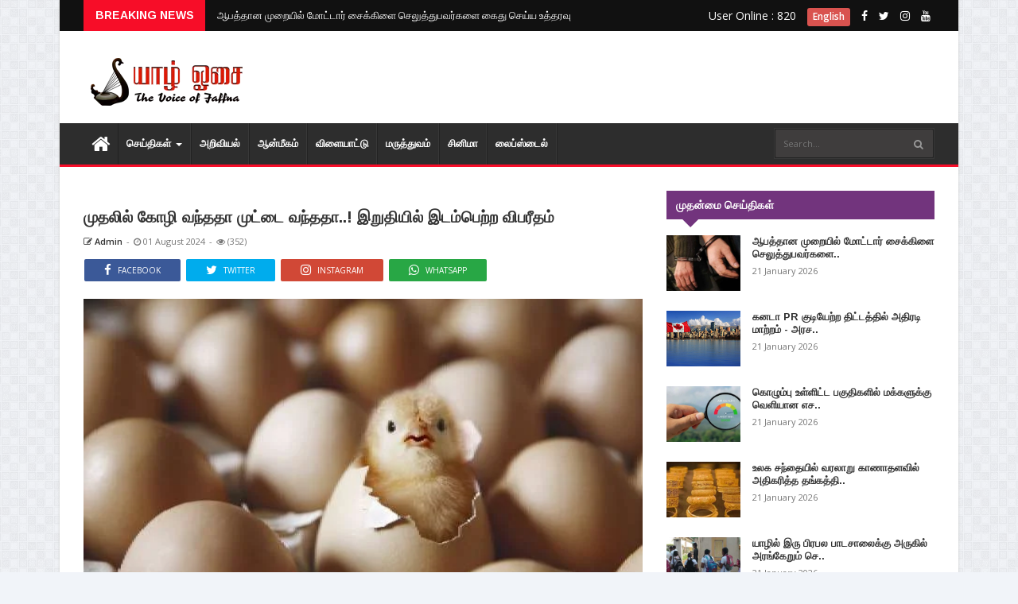

--- FILE ---
content_type: text/html; charset=UTF-8
request_url: https://yarlosai.com/news/46319/view
body_size: 17802
content:
<!DOCTYPE html>
<html dir="ltr" lang="en-US" class="no-js">

    <head>
        <meta http-equiv="Content-Type" content="text/html; charset=utf-8"/>
<meta name="viewport" content="width=device-width, initial-scale=1"/>
<title>Yarlosai -  முதலில் கோழி வந்ததா முட்டை வந்ததா..! இறுதியில் இடம்பெற்ற விபரீதம் </title>
<meta name="title" content="yarlosai | Tamil Local News  | Today News From Jaffna | Jaffna News | New Jaffna News | யாழ் செய்திகள் | யாழ்ப்பாணம் | News&amp;Entertainment Network">
<meta name="keywords" content="yarlosai | Tamil Local News  | Today News From Jaffna | Jaffna News | New Jaffna News | யாழ் செய்திகள் | யாழ்ப்பாணம் | News&amp;Entertainment Network">
<meta name="description" content="Yarlosai provides all the latest Sri Lankan Tamil News of Sri Lanka and International The news includes local,regional,national and international news ,தமிழ் செய்தி, விசேட செய்தி, இலங்கை செய்தி, உலகச் செய்தி, விளைாயட்டுச் செய்தி, மரண அறிவித்தல், யாழ் ஓசை, சிறிலங்கா தொடர்பாக அனைத்து விடயங்களும் உள்ளடக்கிய இணையத்தளம், Tamil onlie news, Tamil website, Sri Lanka Web, Tamil Daily News Website | Tamil News Paper | Sri Lanka News Online | Breaking News, Latest Tamil News, World News - yarlosai.com, Newyarloai, yarlosaiNew, yarlosai New, New yarlosai New yarlosai, Lankyarlosai, yarlosai New, Newyarlosai, yarlosaiNew, yarlosai, yarl osai, Lanka, Sri, Sri Lanka, Srilanka,  Obituary, Tribute, Advert, Birthday, Wedding, Film Advert, Tamil, Radio, FM, Tamil Chat, News, Sports, Technology, Photos, Album, Video, Songs, Mp3, Watch Movie, Film Shows, United Kingdom, London, Gallery, Movie, sri lanka news, tamil news, tamil web site, tamil news site, tamil news, tamil news website, tamil news paper, tamil newspaper, tamil daily newspaper, tamil daily, national tamil daily, tamil daily news, tamil news, news, tamil newspaper website, tamil news paper online, breaking news headlines, current events, latest news, political news, business news, financial news, cinema news, sports news, latest cricket news, today news, current news, india news, world news, top news, lifestyle news, daily news update, regional newspapers, regional newspapers India, indian newspaper, indian daily newspaper, indian newspapers online, indian tamil newspaper, national newspaper, national daily newspaper, national newspaper online, morning newspaper, daily newspaper, daily newspapers online, puthinam">

<meta property="fb:app_id" content="561403377898378">
<meta property="fb:pages" content="109829585758847">
<meta property="twitter:account_id" content="1174706415434383362">

<meta property="og:title" content=" முதலில் கோழி வந்ததா முட்டை வந்ததா..! இறுதியில் இடம்பெற்ற விபரீதம் ">
<meta property="og:description" content=" முதலில் கோழி வந்ததா முட்டை வந்ததா..! இறுதியில் இடம்பெற்ற விபரீதம் ">
<meta property="og:image" content=" https://yarlosai.com/storage/app/news/1e432fd6acbe2945680fb31a3de43d95.jpeg ">
<meta property="og:image:width" content="900">
<meta property="og:image:height" content="500">
<meta property="og:url" content=" https://yarlosai.com/news/46319/view ">
<meta property="og:type" content="News">
<meta property="og:site_name" content="Yarlosai">

<meta name="twitter:title" content=" முதலில் கோழி வந்ததா முட்டை வந்ததா..! இறுதியில் இடம்பெற்ற விபரீதம் ">
<meta name="twitter:description" content=" முதலில் கோழி வந்ததா முட்டை வந்ததா..! இறுதியில் இடம்பெற்ற விபரீதம் ">
<meta name="twitter:image" content=" https://yarlosai.com/storage/app/news/1e432fd6acbe2945680fb31a3de43d95.jpeg ">
<meta property="twitter:image:width" content="900">
<meta property="twitter:image:height" content="500">
<meta name="twitter:site" content=" https://yarlosai.com/news/46319/view ">
<meta name="twitter:creator" content="@Yarlosai">

<meta name="news_keywords" content="yarlosai | Tamil Local News  | Today News From Jaffna | Jaffna News | New Jaffna News | யாழ் செய்திகள் | யாழ்ப்பாணம் | News&amp;Entertainment Network">
<meta name="google" content="notranslate">

<meta name="google-site-verification" content="z1yztlX18vEV3G-214SpJSZlj9RyIV4ZltuT6QKIUcU" />

<link rel="shortcut icon" type="image/x-icon" href="https://yarlosai.com/public/site/img/favicon.png">
<!-- Place favicon.ico in the root directory -->

<!-- Font Awesome -->
<link rel="stylesheet" type="text/css" href="https://yarlosai.com/public/site/font-awesome/css/font-awesome.min.css" media="screen">

<!-- Stylesheets -->
<link rel="stylesheet" type="text/css" href="https://yarlosai.com/public/site/css/bootstrap.min.css?v=1.2.0" media="screen">
<link rel="stylesheet" type="text/css" href="https://yarlosai.com/public/site/css/colors.css?v=1.2.0" media="screen">
<link rel="stylesheet" type="text/css" href="https://yarlosai.com/public/site/css/owl.carousel.css?v=1.2.0" media="screen">
<link rel="stylesheet" type="text/css" href="https://yarlosai.com/public/site/css/owl.theme.css?v=1.2.0" media="screen">
<link rel="stylesheet" type="text/css" href="https://yarlosai.com/public/site/css/style.css?v=1.2.0" media="screen">
<link rel="stylesheet" type="text/css" href="https://yarlosai.com/public/site/css/classic.css?v=1.2.0" media="screen">
<link rel="stylesheet" type="text/css" href="https://yarlosai.com/public/site/css/custom.css?v=1.2.0" media="screen">

<script async src="//pagead2.googlesyndication.com/pagead/js/adsbygoogle.js"></script>
<script>
    (adsbygoogle = window.adsbygoogle || []).push({
        google_ad_client: "ca-pub-6351278828785619",
        enable_page_level_ads: true
    });
</script>

<script async src="//pagead2.googlesyndication.com/pagead/js/adsbygoogle.js"></script>

<!-- Global site tag (gtag.js) - Google Analytics -->
<script async src="https://www.googletagmanager.com/gtag/js?id=UA-22420940-1"></script>
<script>
    window.dataLayer = window.dataLayer || [];
    function gtag(){dataLayer.push(arguments);}
    gtag('js', new Date());

    gtag('config', 'UA-22420940-1');
</script>

<script data-ad-client="ca-pub-6351278828785619" async src="https://pagead2.googlesyndication.com/pagead/js/adsbygoogle.js"></script>
    </head>

    <body class=" classic-blog2 ">
        <div class="navbar-fixed-top"></div>
            <div class="container-box">
                <section id="newsticker">
    <div class="headline-wrapper">
        <div class="container">
            <div class="row">
                <div class="col-md-2 col-sm-3 col-xs-5 hidden-sm hidden-xs">
                    <div class="headline-title">
                        <h5>BREAKING NEWS</h5>
                    </div>
                </div>
                <div class="col-md-6 col-sm-9 col-xs-7 no-padding hidden-sm hidden-xs">
                    <ul class="ticker clearfix">
                                                    <li><a href="https://yarlosai.com/news/55515/view">ஆபத்தான முறையில் மோட்டார் சைக்கிளை செலுத்துபவர்களை கைது செய்ய உத்தரவு</a></li>
                                                    <li><a href="https://yarlosai.com/news/55514/view">கனடா PR குடியேற்ற திட்டத்தில் அதிரடி மாற்றம் - அரசின் அறிவிப்பு</a></li>
                                                    <li><a href="https://yarlosai.com/news/55513/view">கொழும்பு உள்ளிட்ட பகுதிகளில் மக்களுக்கு வெளியான எச்சரிக்கை</a></li>
                                            </ul>
                </div>
                <div class="col-md-4">
                    <div class="fa-icon-wrap">
                        <a class="english-web m-display-non">
                            <span class="online_user">User Online : 820</span>
                        </a>
                        <a class="english-web" href="https://yarlosai.lk/" data-placement="left" target="_blank">
                            <span class="label label-danger">English</span>
                        </a>
                        <a class="facebook" href="https://www.facebook.com/yarlosai/" data-toggle="tooltip" data-placement="left" title="Facebook" target="_blank"><i aria-hidden="true" class="fa fa-facebook"></i></a>
                        <a class="twitter" href="https://twitter.com/Yarlosai_News" data-toggle="tooltip" data-placement="left" title="Twitter" target="_blank"><i aria-hidden="true" class="fa fa-twitter"></i></a>
                        <a class="twitter" href="https://www.instagram.com/yarlosainews/" data-toggle="tooltip" data-placement="left" title="Instagram" target="_blank"><i aria-hidden="true" class="fa fa-instagram"></i></a>
                        <a class="youtube" href="https://www.youtube.com/channel/UC42KUGYBzOpWqEV95645jYw" data-toggle="tooltip" data-placement="left" title="Youtube" target="_blank"><i aria-hidden="true" class="fa fa-youtube"></i></a>
                    </div>
                </div>
            </div>
        </div>
    </div>
</section>

<section class="header-wrapper clearfix">
    <div class="container">
        <div class="row">
            <div class="col-md-3 col-sm-3">
                <h1 class="logo">
                    <a href="https://yarlosai.com">
                        <img class="img-responsive" src="https://yarlosai.com/storage/app/setting/a820b02a4caad1427752d154a4dc536d.png" alt="logo"/>
                    </a>
                </h1>
            </div>
            <div class="col-md-1 hidden-sm"></div>

            <div class="col-md-8 col-sm-9 m-display-non">
                <div class="ad-space ads-768">
                                            <div class="adv-header"> <script async src="https://pagead2.googlesyndication.com/pagead/js/adsbygoogle.js"></script>
<!-- tooooo -->
<ins class="adsbygoogle"
     style="display:inline-block;width:730px;height:90px"
     data-ad-client="ca-pub-6351278828785619"
     data-ad-slot="6692438929"></ins>
<script>
     (adsbygoogle = window.adsbygoogle || []).push({});
</script> </div>
                                    </div>
                <div class="ad-space ads-468">
                                            <script async src="https://pagead2.googlesyndication.com/pagead/js/adsbygoogle.js"></script>
<!-- mobile -->
<ins class="adsbygoogle"
     style="display:inline-block;width:360px;height:50px"
     data-ad-client="ca-pub-6351278828785619"
     data-ad-slot="8549388024"></ins>
<script>
     (adsbygoogle = window.adsbygoogle || []).push({});
</script>
                                    </div>
            </div>

        </div>
    </div>
</section>

<div class="navbar dark navbar-default megamenu clearfix">
    <div class="container">
        <div class="row">
            <div class="col-md-12">
                <div class="navbar-header">
                    <button type="button" data-toggle="collapse" data-target="#mainmenu" class="navbar-toggle">
                        <span class="icon-bar"></span>
                        <span class="icon-bar"></span>
                        <span class="icon-bar"></span>
                    </button>
                    <form class="navbar-form dark s-display-non" role="search" action="https://yarlosai.com/search" method="post">
                        <input type="hidden" name="_token" value="qPmzlMLUxxdlwXt7C3PqX6IXtlORSxgi3bxZSxUK">
                        <input type="text" id="search" name="search" placeholder="Search...">
                        <button type="submit" id="search-submit"><i class="fa fa-search"></i></button>
                    </form>
                </div>

                <div id="mainmenu" class="navbar-collapse collapse">
                    <ul class="nav navbar-nav">
                        <li>
                            <a class="" href="https://yarlosai.com"><i class="fa fa-home"></i></a>
                        </li>

                        <li class="dropdown">
                            <a  href="https://yarlosai.com/news" data-toggle="dropdown" class="dropdown-toggle ">
                                செய்திகள் <b class="caret"></b>
                            </a>
                            <ul class="dropdown-menu">
                                                                    <li>
                                        <a class="" href="https://yarlosai.com/news/jaffna">யாழ்ப்பாணம்</a>
                                    </li>
                                                                    <li>
                                        <a class="" href="https://yarlosai.com/news/srilanka">இலங்கை</a>
                                    </li>
                                                                    <li>
                                        <a class="" href="https://yarlosai.com/news/india">இந்தியா</a>
                                    </li>
                                                                    <li>
                                        <a class="" href="https://yarlosai.com/news/world">உலகம்</a>
                                    </li>
                                                            </ul>
                        </li>

                                                    <li>
                                <a class="" href="https://yarlosai.com/news/science">அறிவியல்</a>
                            </li>
                                                    <li>
                                <a class="" href="https://yarlosai.com/news/spirituality">ஆன்மீகம்</a>
                            </li>
                                                    <li>
                                <a class="" href="https://yarlosai.com/news/sports">விளையாட்டு</a>
                            </li>
                                                    <li>
                                <a class="" href="https://yarlosai.com/news/medical">மரு‌த்துவ‌ம்</a>
                            </li>
                                                    <li>
                                <a class="" href="https://www.cinenxt.com/">சினிமா</a>
                            </li>
                                                    <li>
                                <a class="" href="https://trendlylife.com/">லைப்ஸ்டைல்</a>
                            </li>
                                            </ul>

                    <form class="navbar-form dark navbar-right m-display-non" role="search" action="https://yarlosai.com/search" method="post">
                        <input type="hidden" name="_token" value="qPmzlMLUxxdlwXt7C3PqX6IXtlORSxgi3bxZSxUK">
                        <input type="text" id="search" name="search" placeholder="Search...">
                        <button type="submit" id="search-submit"><i class="fa fa-search"></i></button>
                    </form>
                </div>
            </div>
        </div>
    </div>
</div>

                    <section id="main-content" class="single-news clearfix">
        <div class="container">
            <div class="row">
                
                <div class="outer-wrapper clearfix">

                    <div class="fbt-col-lg-9 col-md-8 col-sm-6 post-wrapper single-post">

                        <div class="post-text-content">
                            <h3>முதலில் கோழி வந்ததா முட்டை வந்ததா..! இறுதியில் இடம்பெற்ற விபரீதம்</h3>
                            <div class="post-info clearfix">
                                <span><a href="#"><i class="fa fa-pencil-square-o"></i> Admin</a></span>
                                <span class="sepr">-</span>
                                <span class="date"><i class="fa fa-clock-o"></i> 01 August 2024</span>
                                <span class="sepr">-</span>
                                <span class="date"><i class="fa fa-eye"></i> (352)</span>
                            </div>
                        </div>

                        <div class="row">
                            <div class="fbt-col-lg-9 col-md-12 single-post-container clearfix">
                                <div class="row">
                                    <div class="col-md-12">
                                        <div class="post-share clearfix">
                                            <ul>
                                                <li>
                                                    <a class="facebook df-share" data-sharetip="Share on Facebook!" href="#" rel="nofollow" target="_blank"
                                                       onclick="window.open('https://www.facebook.com/sharer/sharer.php?u=https://yarlosai.com/news/46319/view', 'Newsthamizha', 'width=640, height=450');return false">
                                                        <i class="fa fa-facebook"></i> <span class="social-text">Facebook</span>
                                                    </a>
                                                </li>
                                                <li>
                                                    <a class="twitter df-share" data-hashtags="" data-sharetip="Share on Twitter!" href="#" rel="nofollow" target="_blank"
                                                       onclick="window.open('https://twitter.com/share?text=முதலில் கோழி வந்ததா முட்டை வந்ததா..! இறுதியில் இடம்பெற்ற விபரீதம்&url=https://yarlosai.com/news/46319/view', 'Newsthamizha', 'width=640, height=450');return false">
                                                        <i class="fa fa-twitter"></i> <span class="social-text">Twitter</span>
                                                    </a>
                                                </li>
                                                <li>
                                                    <a class="google df-pluss" data-sharetip="Share on Google+!" rel="nofollow" target="_blank"
                                                       href="https://www.instagram.com/?url=https://www.drdrop.co/">
                                                        <i class="fa fa-instagram"></i> <span class="social-text">Instagram</span>
                                                    </a>
                                                </li>
                                                <li>
                                                    <a class="pinterest df-pinterest" data-sharetip="Pin it" target="_blank"
                                                       href="whatsapp://send?text=https://yarlosai.com/news/46319/view">
                                                        <i class="fa fa-whatsapp"></i> <span class="social-text">Whatsapp</span>
                                                    </a>
                                                </li>
                                            </ul>
                                        </div>
                                    </div>
                                </div>
                            </div>
                        </div>

                        <div class="clearfix">
                            <div class="img-crop">
                                <img src="https://yarlosai.com/storage/app/news/1e432fd6acbe2945680fb31a3de43d95.jpeg" class="img-responsive" alt=" ">
                            </div>
                        </div>

                        <div class="row">
                            <div class="fbt-col-lg-9 col-md-12 single-post-container clearfix">
                                <div class="row">
                                    <div class="col-md-12">

                                                                                    <blockquote class="justify">முதலில் கோழி வந்ததா முட்டை வந்ததா..! இறுதியில் இடம்பெற்ற விபரீதம்</blockquote>
                                        
                                        <div class="post-text-content pt-20 clearfix">
                                                                                        <div class="ads-300">
                                                                                                    <script async src="https://pagead2.googlesyndication.com/pagead/js/adsbygoogle.js"></script>
<!-- insideeeee -->
<ins class="adsbygoogle"
     style="display:inline-block;width:300px;height:250px"
     data-ad-client="ca-pub-6351278828785619"
     data-ad-slot="8257531605"></ins>
<script>
     (adsbygoogle = window.adsbygoogle || []).push({});
</script>
                                                                                            </div>
                                                                                        <p class="justify"><p>&#39;கோழி முதலில் வந்ததா இல்லை&nbsp;முட்டை&nbsp;முதலில் வந்ததா&#39; என்று கேட்கப்பட்ட கேள்விக்கு நண்பர் பதில் வழங்காததால் அவரை கத்தியால் குத்தி கொன்றவரை காவல்துறையினர் கைது செய்துள்ளனர்</p>

<p>கடந்த 24 ஆம் திகதி&nbsp;இந்தோனேசியாவில்(indonesia) இந்த சம்பவம் இடம்பெற்றுள்ளது. சம்பவம் தொடர்பில் மேலும் தெரியவருவதாவது,</p>

<p>தனது நண்பர் கதிர் மார்க்ஸ் என்பவரை (வயது 47) மது அருந்த அழைத்துள்ளார் சக நண்பர். இருவரும் ஒன்றாக மது அருந்திக் கொண்டிருந்தனர். இதன்போது போதை தலைக்கேறவே &#39;கோழி முதலில் வந்ததா இல்லை முட்டை முதலில் வந்ததா&#39; என்று மார்கஸிடம் நண்பர் கேள்வி எழுப்பியுள்ளார்.</p>

<p>இந்த விவாதம் வாக்குவாதமாக மாறிய நிலையில் கதிர் மார்கஸ் விவாதம் செய்ய விரும்பாமல் வீட்டிற்கு செல்ல முடிவு செய்தார். இதனால் கோபமடைந்த அவரது நண்பர் ஆத்திரத்தில் மார்க்ஸை கத்தியால் குத்தி கொலை செய்துள்ளார்.</p>

<p><img alt="முதலில் கோழி வந்ததா முட்டை வந்ததா..! இறுதியில் இடம்பெற்ற விபரீதம் | Chicken Egg Drunk Indonesia Stabs Friend To Death" src="https://cdn.ibcstack.com/article/374a2e5c-71fd-4c98-ab8a-f2c8a0a19f3b/24-66ab4064a6796.webp" />மார்கஸ் உடல் கடந்த 26-ம் திகதி அடக்கம் செய்யப்பட்டது. இந்த கொலை தொடர்பாக காவல்துறையினர் விசாரணை மேற்கொண்டு வருகின்றனர்.</p>

<p>கைது செய்யப்பட்டவரின் குற்றம் நிரூபிக்கப்பட்டால், அவருக்கு 18 ஆண்டுகள் வரை சிறைத்தண்டனை கிடைக்கும் என்று காவல்துறையினர் தெரிவித்தனர்.</p></p>
                                        </div>

                                        <div class="clearfix"></div>

                                        
                                        <div class="post-share bottom clearfix">
                                            <ul>
                                                <li>
                                                    <a class="facebook df-share" data-sharetip="Share on Facebook!" href="#" rel="nofollow" target="_blank"
                                                       onclick="window.open('https://www.facebook.com/sharer/sharer.php?u=https://yarlosai.com/news/46319/view', 'Newsthamizha', 'width=640, height=450');return false">
                                                        <i class="fa fa-facebook"></i> <span class="social-text">Facebook</span>
                                                    </a>
                                                </li>
                                                <li>
                                                    <a class="twitter df-share" data-hashtags="" data-sharetip="Share on Twitter!" href="#" rel="nofollow" target="_blank"
                                                       onclick="window.open('https://twitter.com/share?text=முதலில் கோழி வந்ததா முட்டை வந்ததா..! இறுதியில் இடம்பெற்ற விபரீதம்&url=https://yarlosai.com/news/46319/view', 'Newsthamizha', 'width=640, height=450');return false">
                                                        <i class="fa fa-twitter"></i> <span class="social-text">Twitter</span>
                                                    </a>
                                                </li>
                                                <li>
                                                    <a class="google df-pluss" data-sharetip="Share on Google+!" rel="nofollow" target="_blank"
                                                       href="https://www.instagram.com/?url=https://www.drdrop.co/">
                                                        <i class="fa fa-instagram"></i> <span class="social-text">Instagram</span>
                                                    </a>
                                                </li>
                                                <li>
                                                    <a class="pinterest df-pinterest" data-sharetip="Pin it" target="_blank"
                                                       href="whatsapp://send?text=https://yarlosai.com/news/46319/view">
                                                        <i class="fa fa-whatsapp"></i> <span class="social-text">Whatsapp</span>
                                                    </a>
                                                </li>
                                            </ul>
                                        </div>

                                        <div class="clearfix"></div>

                                                                                    <div class="fbt-related-posts m-display-non clearfix">
                                                <div class="title-wrapper color-n8">
                                                    <h2><span>தொடர்புடைய செய்திகள்</span></h2>
                                                </div>

                                                <div class="main-carousel">
                                                    <div class="carousel-content-box owl-wrapper clearfix">
                                                        <div class="owl-carousel" data-num="3">
                                                                                                                        <div class="item fbt-hr-crs">
                                                                <div class="post-item clearfix">
                                                                    <div class="img-thumb">
                                                                        <a href="https://yarlosai.com/news/55421/view">
                                                                            <div class="fbt-resize" style="background-image: url(https://yarlosai.com/storage/app/news/bbea081bc9849119db563271c32c870a.jpg)"></div>
                                                                        </a>
                                                                    </div>
                                                                    <div class="post-content">
                                                                        <a href="https://yarlosai.com/news/55421/view">
                                                                            <h3>5 இலட்சத்திற்கும் மேற்பட்ட சமூக ஊடக..</h3>
                                                                        </a>
                                                                        <div class="post-info clearfix">
                                                                            <span>13 January 2026</span>
                                                                            <span>-</span>
                                                                            <span><i class="fa fa-eye"></i> (59)</span>
                                                                        </div>
                                                                    </div>
                                                                </div>
                                                            </div>
                                                                                                                        <div class="item fbt-hr-crs">
                                                                <div class="post-item clearfix">
                                                                    <div class="img-thumb">
                                                                        <a href="https://yarlosai.com/news/55413/view">
                                                                            <div class="fbt-resize" style="background-image: url(https://yarlosai.com/storage/app/news/0bbf3f4146383d43ad381044c38c888e.jpg)"></div>
                                                                        </a>
                                                                    </div>
                                                                    <div class="post-content">
                                                                        <a href="https://yarlosai.com/news/55413/view">
                                                                            <h3>ரணத்தை ஏற்படுத்திய துயரம் ; திருமணம..</h3>
                                                                        </a>
                                                                        <div class="post-info clearfix">
                                                                            <span>12 January 2026</span>
                                                                            <span>-</span>
                                                                            <span><i class="fa fa-eye"></i> (53)</span>
                                                                        </div>
                                                                    </div>
                                                                </div>
                                                            </div>
                                                                                                                        <div class="item fbt-hr-crs">
                                                                <div class="post-item clearfix">
                                                                    <div class="img-thumb">
                                                                        <a href="https://yarlosai.com/news/55305/view">
                                                                            <div class="fbt-resize" style="background-image: url(https://yarlosai.com/storage/app/news/cdd63f1bf172146b9f3be9246e0c18c8.jpg)"></div>
                                                                        </a>
                                                                    </div>
                                                                    <div class="post-content">
                                                                        <a href="https://yarlosai.com/news/55305/view">
                                                                            <h3>ஜப்பானை உலுக்கிய பாரிய நிலநடுக்கம்</h3>
                                                                        </a>
                                                                        <div class="post-info clearfix">
                                                                            <span>06 January 2026</span>
                                                                            <span>-</span>
                                                                            <span><i class="fa fa-eye"></i> (109)</span>
                                                                        </div>
                                                                    </div>
                                                                </div>
                                                            </div>
                                                                                                                        <div class="item fbt-hr-crs">
                                                                <div class="post-item clearfix">
                                                                    <div class="img-thumb">
                                                                        <a href="https://yarlosai.com/news/55261/view">
                                                                            <div class="fbt-resize" style="background-image: url(https://yarlosai.com/storage/app/news/35dcf07c0f2dd23d1d7d7e237e45ec75.jpg)"></div>
                                                                        </a>
                                                                    </div>
                                                                    <div class="post-content">
                                                                        <a href="https://yarlosai.com/news/55261/view">
                                                                            <h3>பூட்டானில் அடுத்தடுத்து பதிவான நிலந..</h3>
                                                                        </a>
                                                                        <div class="post-info clearfix">
                                                                            <span>02 January 2026</span>
                                                                            <span>-</span>
                                                                            <span><i class="fa fa-eye"></i> (99)</span>
                                                                        </div>
                                                                    </div>
                                                                </div>
                                                            </div>
                                                                                                                        <div class="item fbt-hr-crs">
                                                                <div class="post-item clearfix">
                                                                    <div class="img-thumb">
                                                                        <a href="https://yarlosai.com/news/55221/view">
                                                                            <div class="fbt-resize" style="background-image: url(https://yarlosai.com/storage/app/news/9855164d8ce2f54789190f543789783d.png)"></div>
                                                                        </a>
                                                                    </div>
                                                                    <div class="post-content">
                                                                        <a href="https://yarlosai.com/news/55221/view">
                                                                            <h3>வெளிநாடொன்றில் குழந்தையுடன் சிக்கி..</h3>
                                                                        </a>
                                                                        <div class="post-info clearfix">
                                                                            <span>31 December 2025</span>
                                                                            <span>-</span>
                                                                            <span><i class="fa fa-eye"></i> (113)</span>
                                                                        </div>
                                                                    </div>
                                                                </div>
                                                            </div>
                                                                                                                        <div class="item fbt-hr-crs">
                                                                <div class="post-item clearfix">
                                                                    <div class="img-thumb">
                                                                        <a href="https://yarlosai.com/news/55185/view">
                                                                            <div class="fbt-resize" style="background-image: url(https://yarlosai.com/storage/app/news/93bb2dc1df4092cbe80035f7cd93dec3.png)"></div>
                                                                        </a>
                                                                    </div>
                                                                    <div class="post-content">
                                                                        <a href="https://yarlosai.com/news/55185/view">
                                                                            <h3>பெரு நாட்டில் சக்திவாய்ந்த நிலநடுக்..</h3>
                                                                        </a>
                                                                        <div class="post-info clearfix">
                                                                            <span>28 December 2025</span>
                                                                            <span>-</span>
                                                                            <span><i class="fa fa-eye"></i> (113)</span>
                                                                        </div>
                                                                    </div>
                                                                </div>
                                                            </div>
                                                                                                                    </div>
                                                    </div>
                                                </div>
                                            </div>

                                            <div class="widget fbt-vc-inner s-display-non clearfix">
                                                    <div class="title-wrapper color-n8">
                                                        <h2><span>தொடர்புடைய செய்திகள்</span></h2>
                                                    </div>

                                                                                                            <div class="post-item small ">
                                                            <div class="row">
                                                                <div class="col-sm-4 col-xs-4">
                                                                    <div class="img-thumb">
                                                                        <a href="https://yarlosai.com/news/55421/view">
                                                                            <div class="fbt-resize" style="background-image: url(https://yarlosai.com/storage/app/news/bbea081bc9849119db563271c32c870a.jpg)"></div>
                                                                        </a>
                                                                    </div>
                                                                </div>
                                                                <div class="col-sm-8 col-xs-8 no-padding-left">
                                                                    <div class="post-content">
                                                                        <a href="https://yarlosai.com/news/55421/view">
                                                                            <h3>5 இலட்சத்திற்கும் மேற்பட்ட சமூக ஊடக கணக்குகள் நீக்..</h3>
                                                                        </a>
                                                                        <div class="post-info clearfix">
                                                                            <span>13 January 2026</span>
                                                                        </div>
                                                                    </div>
                                                                </div>
                                                            </div>
                                                        </div>
                                                                                                            <div class="post-item small ">
                                                            <div class="row">
                                                                <div class="col-sm-4 col-xs-4">
                                                                    <div class="img-thumb">
                                                                        <a href="https://yarlosai.com/news/55413/view">
                                                                            <div class="fbt-resize" style="background-image: url(https://yarlosai.com/storage/app/news/0bbf3f4146383d43ad381044c38c888e.jpg)"></div>
                                                                        </a>
                                                                    </div>
                                                                </div>
                                                                <div class="col-sm-8 col-xs-8 no-padding-left">
                                                                    <div class="post-content">
                                                                        <a href="https://yarlosai.com/news/55413/view">
                                                                            <h3>ரணத்தை ஏற்படுத்திய துயரம் ; திருமணமான சில மணி நேரத..</h3>
                                                                        </a>
                                                                        <div class="post-info clearfix">
                                                                            <span>12 January 2026</span>
                                                                        </div>
                                                                    </div>
                                                                </div>
                                                            </div>
                                                        </div>
                                                                                                            <div class="post-item small ">
                                                            <div class="row">
                                                                <div class="col-sm-4 col-xs-4">
                                                                    <div class="img-thumb">
                                                                        <a href="https://yarlosai.com/news/55305/view">
                                                                            <div class="fbt-resize" style="background-image: url(https://yarlosai.com/storage/app/news/cdd63f1bf172146b9f3be9246e0c18c8.jpg)"></div>
                                                                        </a>
                                                                    </div>
                                                                </div>
                                                                <div class="col-sm-8 col-xs-8 no-padding-left">
                                                                    <div class="post-content">
                                                                        <a href="https://yarlosai.com/news/55305/view">
                                                                            <h3>ஜப்பானை உலுக்கிய பாரிய நிலநடுக்கம்</h3>
                                                                        </a>
                                                                        <div class="post-info clearfix">
                                                                            <span>06 January 2026</span>
                                                                        </div>
                                                                    </div>
                                                                </div>
                                                            </div>
                                                        </div>
                                                                                                            <div class="post-item small ">
                                                            <div class="row">
                                                                <div class="col-sm-4 col-xs-4">
                                                                    <div class="img-thumb">
                                                                        <a href="https://yarlosai.com/news/55261/view">
                                                                            <div class="fbt-resize" style="background-image: url(https://yarlosai.com/storage/app/news/35dcf07c0f2dd23d1d7d7e237e45ec75.jpg)"></div>
                                                                        </a>
                                                                    </div>
                                                                </div>
                                                                <div class="col-sm-8 col-xs-8 no-padding-left">
                                                                    <div class="post-content">
                                                                        <a href="https://yarlosai.com/news/55261/view">
                                                                            <h3>பூட்டானில் அடுத்தடுத்து பதிவான நிலநடுக்கம்</h3>
                                                                        </a>
                                                                        <div class="post-info clearfix">
                                                                            <span>02 January 2026</span>
                                                                        </div>
                                                                    </div>
                                                                </div>
                                                            </div>
                                                        </div>
                                                                                                            <div class="post-item small ">
                                                            <div class="row">
                                                                <div class="col-sm-4 col-xs-4">
                                                                    <div class="img-thumb">
                                                                        <a href="https://yarlosai.com/news/55221/view">
                                                                            <div class="fbt-resize" style="background-image: url(https://yarlosai.com/storage/app/news/9855164d8ce2f54789190f543789783d.png)"></div>
                                                                        </a>
                                                                    </div>
                                                                </div>
                                                                <div class="col-sm-8 col-xs-8 no-padding-left">
                                                                    <div class="post-content">
                                                                        <a href="https://yarlosai.com/news/55221/view">
                                                                            <h3>வெளிநாடொன்றில் குழந்தையுடன் சிக்கி தவிக்கும் இலங்க..</h3>
                                                                        </a>
                                                                        <div class="post-info clearfix">
                                                                            <span>31 December 2025</span>
                                                                        </div>
                                                                    </div>
                                                                </div>
                                                            </div>
                                                        </div>
                                                                                                            <div class="post-item small ">
                                                            <div class="row">
                                                                <div class="col-sm-4 col-xs-4">
                                                                    <div class="img-thumb">
                                                                        <a href="https://yarlosai.com/news/55185/view">
                                                                            <div class="fbt-resize" style="background-image: url(https://yarlosai.com/storage/app/news/93bb2dc1df4092cbe80035f7cd93dec3.png)"></div>
                                                                        </a>
                                                                    </div>
                                                                </div>
                                                                <div class="col-sm-8 col-xs-8 no-padding-left">
                                                                    <div class="post-content">
                                                                        <a href="https://yarlosai.com/news/55185/view">
                                                                            <h3>பெரு நாட்டில் சக்திவாய்ந்த நிலநடுக்கம்</h3>
                                                                        </a>
                                                                        <div class="post-info clearfix">
                                                                            <span>28 December 2025</span>
                                                                        </div>
                                                                    </div>
                                                                </div>
                                                            </div>
                                                        </div>
                                                                                                    </div>
                                        
                                                                                    <div class="api-news">
                                            <div class="fbt-vc-inner nude large clearfix">
                                                <a href="https://cinenxt.com/" target="_blank">
                                                    <div class="title-wrapper color-12">
                                                        <h2><span>சினிமா செய்திகள்</span></h2>
                                                    </div>
                                                </a>

                                                                                                    <div class="post-item small">
                                                    <div class="row api-box">
                                                        <div class="col-md-3 col-sm-5 col-xs-5">
                                                            <div class="img-thumb">
                                                                <a href="https://cinenxt.com/news/16807/view" target="_blank">
                                                                    <div class="fbt-resize" style="background-image: url('https://cinenxt.com/storage/app/thumb_400/9d60e3114aa8014f6900b6f978c2465d.jpg');"></div>
                                                                </a>
                                                            </div>
                                                        </div>
                                                        <div class="col-md-9 col-sm-7 col-xs-7 padding-left-5">
                                                            <div class="post-content">
                                                                <a href="https://cinenxt.com/news/16807/view" target="_blank">
                                                                    <h3>மங்காத்தா படம் இதுவரை முன்பதிவில் செய்துள்ள வசூல், எவ்வளவு தெரியுமா?</h3>
                                                                </a>
                                                                <div class="post-info clearfix">
                                                                    <span>21 January 2026</span>
                                                                </div>
                                                            </div>
                                                        </div>
                                                    </div>
                                                </div>
                                                                                                    <div class="post-item small">
                                                    <div class="row api-box">
                                                        <div class="col-md-3 col-sm-5 col-xs-5">
                                                            <div class="img-thumb">
                                                                <a href="https://cinenxt.com/news/16806/view" target="_blank">
                                                                    <div class="fbt-resize" style="background-image: url('https://cinenxt.com/storage/app/thumb_400/a94cab9dad003e8e5ba0dc398162b9cc.jpg');"></div>
                                                                </a>
                                                            </div>
                                                        </div>
                                                        <div class="col-md-9 col-sm-7 col-xs-7 padding-left-5">
                                                            <div class="post-content">
                                                                <a href="https://cinenxt.com/news/16806/view" target="_blank">
                                                                    <h3>இத்தனை கோடி சொத்துக்கு சொந்தக்காரரா நடிகர் சந்தானம்.. அடேங்கப்பா</h3>
                                                                </a>
                                                                <div class="post-info clearfix">
                                                                    <span>21 January 2026</span>
                                                                </div>
                                                            </div>
                                                        </div>
                                                    </div>
                                                </div>
                                                                                                    <div class="post-item small">
                                                    <div class="row api-box">
                                                        <div class="col-md-3 col-sm-5 col-xs-5">
                                                            <div class="img-thumb">
                                                                <a href="https://cinenxt.com/news/16805/view" target="_blank">
                                                                    <div class="fbt-resize" style="background-image: url('https://cinenxt.com/storage/app/thumb_400/7598ff5ef68dba42bc37923a42d35c7b.jpg');"></div>
                                                                </a>
                                                            </div>
                                                        </div>
                                                        <div class="col-md-9 col-sm-7 col-xs-7 padding-left-5">
                                                            <div class="post-content">
                                                                <a href="https://cinenxt.com/news/16805/view" target="_blank">
                                                                    <h3>அய்யனார் துணை சீரியல் நடிகை மதுமிதாவா இது? நடிக்க வருவதற்கு முன் எப்படி இருந்துள்ளார் பாருங்க</h3>
                                                                </a>
                                                                <div class="post-info clearfix">
                                                                    <span>21 January 2026</span>
                                                                </div>
                                                            </div>
                                                        </div>
                                                    </div>
                                                </div>
                                                
                                                                                                    <div class="post-item small">
                                                        <div class="row api-box">
                                                            <div class="col-md-3 col-sm-5 col-xs-5">
                                                                <div class="img-thumb">
                                                                    <a href="https://cinenxt.com/album/527/view" target="_blank">
                                                                        <div class="fbt-resize" style="background-image: url('https://cinenxt.com/storage/app/thumb_400/50d63ec15ade4768ac2f5978eb0e5378.jpg');"></div>
                                                                    </a>
                                                                </div>
                                                            </div>
                                                            <div class="col-md-9 col-sm-7 col-xs-7 padding-left-5">
                                                                <div class="post-content">
                                                                    <a href="https://cinenxt.com/album/527/view" target="_blank">
                                                                        <h3>Raiza Wilson 😍</h3>
                                                                    </a>
                                                                    <div class="post-info clearfix">
                                                                        <span>14 April 2024</span>
                                                                    </div>
                                                                </div>
                                                            </div>
                                                        </div>
                                                    </div>
                                                                                                    <div class="post-item small">
                                                        <div class="row api-box">
                                                            <div class="col-md-3 col-sm-5 col-xs-5">
                                                                <div class="img-thumb">
                                                                    <a href="https://cinenxt.com/album/525/view" target="_blank">
                                                                        <div class="fbt-resize" style="background-image: url('https://cinenxt.com/storage/app/thumb_400/8ef624528d75798e039b7f86a555a84e.jpg');"></div>
                                                                    </a>
                                                                </div>
                                                            </div>
                                                            <div class="col-md-9 col-sm-7 col-xs-7 padding-left-5">
                                                                <div class="post-content">
                                                                    <a href="https://cinenxt.com/album/525/view" target="_blank">
                                                                        <h3>Pragya Nagra 😍😍😍</h3>
                                                                    </a>
                                                                    <div class="post-info clearfix">
                                                                        <span>01 September 2023</span>
                                                                    </div>
                                                                </div>
                                                            </div>
                                                        </div>
                                                    </div>
                                                                                            </div>
                                        </div>
                                        
                                                                                    <div class="api-news">
                                                <div class="fbt-vc-inner nude large clearfix">
                                                    <div class="title-wrapper color-12">
                                                        <h2><span>லைப்ஸ்டைல் செய்திகள்</span></h2>
                                                    </div>

                                                                                                                                                                        <div class="post-item small">
                                                                <div class="row api-box">
                                                                    <div class="col-md-3 col-sm-5 col-xs-5">
                                                                        <div class="img-thumb">
                                                                            <a href="https://trendlylife.com/?p=18400" target="_blank">
                                                                                <div class="fbt-resize" style="background-image: url('https://trendlylife.com/wp-content/uploads/2026/01/26-6967c73c58288.jpg');"></div>
                                                                            </a>
                                                                        </div>
                                                                    </div>
                                                                    <div class="col-md-9 col-sm-7 col-xs-7 padding-left-5">
                                                                        <div class="post-content">
                                                                            <a href="https://trendlylife.com/?p=18400" target="_blank">
                                                                                <h3>ஒரு வருடம் ஆனாலும் பச்சை பட்டாணி கெட்டுப்போகாமல் இருக்கனுமா? இந்த ட்ரிக்கை ஃபாலோ பண்ணுங்க</h3>
                                                                            </a>
                                                                            <div class="post-info clearfix">
                                                                                <span>19 January 2026</span>
                                                                            </div>
                                                                        </div>
                                                                    </div>
                                                                </div>
                                                            </div>
                                                                                                                    <div class="post-item small">
                                                                <div class="row api-box">
                                                                    <div class="col-md-3 col-sm-5 col-xs-5">
                                                                        <div class="img-thumb">
                                                                            <a href="https://trendlylife.com/?p=18396" target="_blank">
                                                                                <div class="fbt-resize" style="background-image: url('https://trendlylife.com/wp-content/uploads/2026/01/pongal.jpg');"></div>
                                                                            </a>
                                                                        </div>
                                                                    </div>
                                                                    <div class="col-md-9 col-sm-7 col-xs-7 padding-left-5">
                                                                        <div class="post-content">
                                                                            <a href="https://trendlylife.com/?p=18396" target="_blank">
                                                                                <h3>சர்க்கரை பொங்கல் கோவில் பிரசாத சுவையில் செய்யணுமா?</h3>
                                                                            </a>
                                                                            <div class="post-info clearfix">
                                                                                <span>13 January 2026</span>
                                                                            </div>
                                                                        </div>
                                                                    </div>
                                                                </div>
                                                            </div>
                                                                                                                    <div class="post-item small">
                                                                <div class="row api-box">
                                                                    <div class="col-md-3 col-sm-5 col-xs-5">
                                                                        <div class="img-thumb">
                                                                            <a href="https://trendlylife.com/?p=18393" target="_blank">
                                                                                <div class="fbt-resize" style="background-image: url('https://trendlylife.com/wp-content/uploads/2026/01/26-695fd60806e07.jpg');"></div>
                                                                            </a>
                                                                        </div>
                                                                    </div>
                                                                    <div class="col-md-9 col-sm-7 col-xs-7 padding-left-5">
                                                                        <div class="post-content">
                                                                            <a href="https://trendlylife.com/?p=18393" target="_blank">
                                                                                <h3>கல்யாண வீட்டு ஸ்டைலில் அவியல் எவ்வாறு செய்வது? வெறும் 5 நிமிடம் போதும்</h3>
                                                                            </a>
                                                                            <div class="post-info clearfix">
                                                                                <span>12 January 2026</span>
                                                                            </div>
                                                                        </div>
                                                                    </div>
                                                                </div>
                                                            </div>
                                                                                                                    <div class="post-item small">
                                                                <div class="row api-box">
                                                                    <div class="col-md-3 col-sm-5 col-xs-5">
                                                                        <div class="img-thumb">
                                                                            <a href="https://trendlylife.com/?p=18389" target="_blank">
                                                                                <div class="fbt-resize" style="background-image: url('https://trendlylife.com/wp-content/uploads/2026/01/26-695bd470a062b.jpg');"></div>
                                                                            </a>
                                                                        </div>
                                                                    </div>
                                                                    <div class="col-md-9 col-sm-7 col-xs-7 padding-left-5">
                                                                        <div class="post-content">
                                                                            <a href="https://trendlylife.com/?p=18389" target="_blank">
                                                                                <h3>மட்டன் சாப்பிட்ட பின்பு எந்த உணவுகளை சாப்பிடக்கூடாது? கட்டாயம் தெரிஞ்சிக்கோங்க</h3>
                                                                            </a>
                                                                            <div class="post-info clearfix">
                                                                                <span>09 January 2026</span>
                                                                            </div>
                                                                        </div>
                                                                    </div>
                                                                </div>
                                                            </div>
                                                                                                                    <div class="post-item small">
                                                                <div class="row api-box">
                                                                    <div class="col-md-3 col-sm-5 col-xs-5">
                                                                        <div class="img-thumb">
                                                                            <a href="https://trendlylife.com/?p=18386" target="_blank">
                                                                                <div class="fbt-resize" style="background-image: url('https://trendlylife.com/wp-content/uploads/2026/01/26-695b26b88f18a.jpg');"></div>
                                                                            </a>
                                                                        </div>
                                                                    </div>
                                                                    <div class="col-md-9 col-sm-7 col-xs-7 padding-left-5">
                                                                        <div class="post-content">
                                                                            <a href="https://trendlylife.com/?p=18386" target="_blank">
                                                                                <h3>வீட்டில் கறிவேப்பிலை இருந்தா இந்த மாதிரி தொக்கு செய்ங்க - ரெசிபி இதோ</h3>
                                                                            </a>
                                                                            <div class="post-info clearfix">
                                                                                <span>08 January 2026</span>
                                                                            </div>
                                                                        </div>
                                                                    </div>
                                                                </div>
                                                            </div>
                                                                                                                                                            </div>
                                            </div>
                                                                            </div>
                                </div>
                            </div>

                            <div class="fbt-col-lg-3 col-md-12 post-left-sidebar fbt clearfix">
                                <div class="theiaStickySidebar">
                                    <div class="widget fbt-vc-hr-inner color-1 clearfix">
                                        <div class="title-wrapper">
                                            <h2><span>முதன்மை செய்திகள்</span></h2>
                                        </div>
                                        <div class="post-col-left clearfix">
                                            <div class="row">
                                                                                                    <div class="fbt-col-lg-12 col-md-4 col-xs-6 padding-reset">
                                                        <div class="post-item clearfix">
                                                            <div class="img-thumb">
                                                                <a href="https://yarlosai.com/news/55516/view">
                                                                    <div class="fbt-resize" style="background-image: url(https://yarlosai.com/storage/app/news/9a573a68ee262b91d33ac5d391f28176.jpg)"></div>
                                                                </a>
                                                            </div>
                                                            <div class="post-content">
                                                                <a href="https://yarlosai.com/news/55516/view">
                                                                    <h3>இருளில் மூழ்கும் அபாயத்தில் இலங்கை;..</h3>
                                                                </a>
                                                                <div class="post-info">
                                                                    <span>21 January 2026</span>
                                                                </div>
                                                            </div>
                                                        </div>
                                                    </div>
                                                                                                    <div class="fbt-col-lg-12 col-md-4 col-xs-6 padding-reset">
                                                        <div class="post-item clearfix">
                                                            <div class="img-thumb">
                                                                <a href="https://yarlosai.com/news/55515/view">
                                                                    <div class="fbt-resize" style="background-image: url(https://yarlosai.com/storage/app/news/d3ab6e47cd6d10bcbd9d8f85fbd0fa25.jpg)"></div>
                                                                </a>
                                                            </div>
                                                            <div class="post-content">
                                                                <a href="https://yarlosai.com/news/55515/view">
                                                                    <h3>ஆபத்தான முறையில் மோட்டார் சைக்கிளை..</h3>
                                                                </a>
                                                                <div class="post-info">
                                                                    <span>21 January 2026</span>
                                                                </div>
                                                            </div>
                                                        </div>
                                                    </div>
                                                                                                    <div class="fbt-col-lg-12 col-md-4 col-xs-6 padding-reset">
                                                        <div class="post-item clearfix">
                                                            <div class="img-thumb">
                                                                <a href="https://yarlosai.com/news/55514/view">
                                                                    <div class="fbt-resize" style="background-image: url(https://yarlosai.com/storage/app/news/34a4f7065c4ffbf9de2327081c1cd5ca.jpg)"></div>
                                                                </a>
                                                            </div>
                                                            <div class="post-content">
                                                                <a href="https://yarlosai.com/news/55514/view">
                                                                    <h3>கனடா PR குடியேற்ற திட்டத்தில் அதிரட..</h3>
                                                                </a>
                                                                <div class="post-info">
                                                                    <span>21 January 2026</span>
                                                                </div>
                                                            </div>
                                                        </div>
                                                    </div>
                                                                                                    <div class="fbt-col-lg-12 col-md-4 col-xs-6 padding-reset">
                                                        <div class="post-item clearfix">
                                                            <div class="img-thumb">
                                                                <a href="https://yarlosai.com/news/55513/view">
                                                                    <div class="fbt-resize" style="background-image: url(https://yarlosai.com/storage/app/news/f7aafbe73fcfe8113ff2d7059ff34472.jpg)"></div>
                                                                </a>
                                                            </div>
                                                            <div class="post-content">
                                                                <a href="https://yarlosai.com/news/55513/view">
                                                                    <h3>கொழும்பு உள்ளிட்ட பகுதிகளில் மக்களு..</h3>
                                                                </a>
                                                                <div class="post-info">
                                                                    <span>21 January 2026</span>
                                                                </div>
                                                            </div>
                                                        </div>
                                                    </div>
                                                                                                    <div class="fbt-col-lg-12 col-md-4 col-xs-6 padding-reset">
                                                        <div class="post-item clearfix">
                                                            <div class="img-thumb">
                                                                <a href="https://yarlosai.com/news/55512/view">
                                                                    <div class="fbt-resize" style="background-image: url(https://yarlosai.com/storage/app/news/7df203383f2fadad61a8b78cc79fd168.jpg)"></div>
                                                                </a>
                                                            </div>
                                                            <div class="post-content">
                                                                <a href="https://yarlosai.com/news/55512/view">
                                                                    <h3>உலக சந்தையில் வரலாறு காணாதளவில் அதி..</h3>
                                                                </a>
                                                                <div class="post-info">
                                                                    <span>21 January 2026</span>
                                                                </div>
                                                            </div>
                                                        </div>
                                                    </div>
                                                                                                    <div class="fbt-col-lg-12 col-md-4 col-xs-6 padding-reset">
                                                        <div class="post-item clearfix">
                                                            <div class="img-thumb">
                                                                <a href="https://yarlosai.com/news/55511/view">
                                                                    <div class="fbt-resize" style="background-image: url(https://yarlosai.com/storage/app/news/d7e75c3771425c9a941c097857112995.png)"></div>
                                                                </a>
                                                            </div>
                                                            <div class="post-content">
                                                                <a href="https://yarlosai.com/news/55511/view">
                                                                    <h3>யாழில் இரு பிரபல பாடசாலைக்கு அருகில..</h3>
                                                                </a>
                                                                <div class="post-info">
                                                                    <span>21 January 2026</span>
                                                                </div>
                                                            </div>
                                                        </div>
                                                    </div>
                                                                                            </div>
                                        </div>
                                    </div>
                                </div>
                            </div>
                        </div>
                    </div>

                    <div class="fbt-col-lg-3 col-md-4 col-sm-6 post-sidebar clearfix">
                        <div class="theiaStickySidebar">
                            
                            <div class="widget fbt-vc-inner clearfix">
                                <div class="title-wrapper color-6">
                                    <h2><span>முதன்மை செய்திகள்</span></h2>
                                </div>

                                                                <div class="post-item small">
                                    <div class="row">
                                        <div class="col-sm-4 col-xs-4">
                                            <div class="img-thumb">
                                                <a href="https://yarlosai.com/news/55515/view">
                                                    <div class="fbt-resize" style="background-image: url(https://yarlosai.com/storage/app/news/d3ab6e47cd6d10bcbd9d8f85fbd0fa25.jpg)"></div>
                                                </a>
                                            </div>
                                        </div>
                                        <div class="col-sm-8 col-xs-8 no-padding-left">
                                            <div class="post-content">
                                                <a href="https://yarlosai.com/news/55515/view">
                                                    <h3>ஆபத்தான முறையில் மோட்டார் சைக்கிளை செலுத்துபவர்களை..</h3>
                                                </a>
                                                <div class="post-info clearfix">
                                                    <span>21 January 2026</span>
                                                </div>
                                            </div>
                                        </div>
                                    </div>
                                </div>
                                                                <div class="post-item small">
                                    <div class="row">
                                        <div class="col-sm-4 col-xs-4">
                                            <div class="img-thumb">
                                                <a href="https://yarlosai.com/news/55514/view">
                                                    <div class="fbt-resize" style="background-image: url(https://yarlosai.com/storage/app/news/34a4f7065c4ffbf9de2327081c1cd5ca.jpg)"></div>
                                                </a>
                                            </div>
                                        </div>
                                        <div class="col-sm-8 col-xs-8 no-padding-left">
                                            <div class="post-content">
                                                <a href="https://yarlosai.com/news/55514/view">
                                                    <h3>கனடா PR குடியேற்ற திட்டத்தில் அதிரடி மாற்றம் - அரச..</h3>
                                                </a>
                                                <div class="post-info clearfix">
                                                    <span>21 January 2026</span>
                                                </div>
                                            </div>
                                        </div>
                                    </div>
                                </div>
                                                                <div class="post-item small">
                                    <div class="row">
                                        <div class="col-sm-4 col-xs-4">
                                            <div class="img-thumb">
                                                <a href="https://yarlosai.com/news/55513/view">
                                                    <div class="fbt-resize" style="background-image: url(https://yarlosai.com/storage/app/news/f7aafbe73fcfe8113ff2d7059ff34472.jpg)"></div>
                                                </a>
                                            </div>
                                        </div>
                                        <div class="col-sm-8 col-xs-8 no-padding-left">
                                            <div class="post-content">
                                                <a href="https://yarlosai.com/news/55513/view">
                                                    <h3>கொழும்பு உள்ளிட்ட பகுதிகளில் மக்களுக்கு வெளியான எச..</h3>
                                                </a>
                                                <div class="post-info clearfix">
                                                    <span>21 January 2026</span>
                                                </div>
                                            </div>
                                        </div>
                                    </div>
                                </div>
                                                                <div class="post-item small">
                                    <div class="row">
                                        <div class="col-sm-4 col-xs-4">
                                            <div class="img-thumb">
                                                <a href="https://yarlosai.com/news/55512/view">
                                                    <div class="fbt-resize" style="background-image: url(https://yarlosai.com/storage/app/news/7df203383f2fadad61a8b78cc79fd168.jpg)"></div>
                                                </a>
                                            </div>
                                        </div>
                                        <div class="col-sm-8 col-xs-8 no-padding-left">
                                            <div class="post-content">
                                                <a href="https://yarlosai.com/news/55512/view">
                                                    <h3>உலக சந்தையில் வரலாறு காணாதளவில் அதிகரித்த தங்கத்தி..</h3>
                                                </a>
                                                <div class="post-info clearfix">
                                                    <span>21 January 2026</span>
                                                </div>
                                            </div>
                                        </div>
                                    </div>
                                </div>
                                                                <div class="post-item small">
                                    <div class="row">
                                        <div class="col-sm-4 col-xs-4">
                                            <div class="img-thumb">
                                                <a href="https://yarlosai.com/news/55511/view">
                                                    <div class="fbt-resize" style="background-image: url(https://yarlosai.com/storage/app/news/d7e75c3771425c9a941c097857112995.png)"></div>
                                                </a>
                                            </div>
                                        </div>
                                        <div class="col-sm-8 col-xs-8 no-padding-left">
                                            <div class="post-content">
                                                <a href="https://yarlosai.com/news/55511/view">
                                                    <h3>யாழில் இரு பிரபல பாடசாலைக்கு அருகில் அரங்கேறும் செ..</h3>
                                                </a>
                                                <div class="post-info clearfix">
                                                    <span>21 January 2026</span>
                                                </div>
                                            </div>
                                        </div>
                                    </div>
                                </div>
                                                                <div class="post-item small">
                                    <div class="row">
                                        <div class="col-sm-4 col-xs-4">
                                            <div class="img-thumb">
                                                <a href="https://yarlosai.com/news/55510/view">
                                                    <div class="fbt-resize" style="background-image: url(https://yarlosai.com/storage/app/news/526e85f3c44423bb65df667d89d3e0d4.jpg)"></div>
                                                </a>
                                            </div>
                                        </div>
                                        <div class="col-sm-8 col-xs-8 no-padding-left">
                                            <div class="post-content">
                                                <a href="https://yarlosai.com/news/55510/view">
                                                    <h3>அரச பாடசாலைகள் இன்று மீண்டும் ஆரம்பம்</h3>
                                                </a>
                                                <div class="post-info clearfix">
                                                    <span>21 January 2026</span>
                                                </div>
                                            </div>
                                        </div>
                                    </div>
                                </div>
                                                            </div>

                                                            <div class="widget advertisement">
                                    <div class="desktop-ad">
                                                                                    <a href="  https://www.facebook.com/giftsin.lk " target="_blank">
                                                <img src="https://yarlosai.com/storage/app/advertisement/e63072857492cf4c3473f2cd5cdbd0f3.jpg" alt="home-footer-ad">
                                            </a>
                                                                            </div>
                                    <div class="tablet-ad">
                                                                                    <a href="  https://www.facebook.com/giftsin.lk " target="_blank">
                                                <img src="https://yarlosai.com/storage/app/advertisement/e63072857492cf4c3473f2cd5cdbd0f3.jpg" alt="home-footer-ad">
                                            </a>
                                                                            </div>
                                    <div class="mobile-ad">
                                                                                    <a href="  https://www.facebook.com/giftsin.lk " target="_blank">
                                                <img src="https://yarlosai.com/storage/app/advertisement/e63072857492cf4c3473f2cd5cdbd0f3.jpg" alt="home-footer-ad">
                                            </a>
                                                                            </div>
                                </div>
                            
                            <div class="widget popular_posts m-display-non clearfix">
                                <div class="title-wrapper color-5">
                                    <h2><span>அதிகம் வாசிக்கப்பட்டவை</span></h2>
                                </div>
                                <div class="fbt-vc-inner">
                                    <div class="row">
                                                                                    <div class="col-sm-6 col-md-6 col-xs-6 grid-margin padding-5">
                                                <div class="post-item small">
                                                    <div class="img-thumb">
                                                        <a href="https://yarlosai.com/news/2073/view">
                                                            <div class="fbt-resize" style="background-image: url(https://yarlosai.com/storage/app/news/5ae6efd9a12495b688de84f8db56c9a5.png)"></div>
                                                        </a>
                                                    </div>
                                                    <div class="post-content">
                                                        <a href="https://yarlosai.com/news/2073/view">
                                                            <h3>தோண்டத் தோண்டப் பணக்குவிய..</h3>
                                                        </a>
                                                        <div class="post-info clearfix">
                                                            <span>29 June 2020</span>
                                                        </div>
                                                    </div>
                                                </div>
                                            </div>
                                                                                    <div class="col-sm-6 col-md-6 col-xs-6 grid-margin padding-5">
                                                <div class="post-item small">
                                                    <div class="img-thumb">
                                                        <a href="https://yarlosai.com/news/22903/view">
                                                            <div class="fbt-resize" style="background-image: url(https://yarlosai.com/storage/app/news/5a7ecb92286a126508b745c413fb0035.png)"></div>
                                                        </a>
                                                    </div>
                                                    <div class="post-content">
                                                        <a href="https://yarlosai.com/news/22903/view">
                                                            <h3>பிறக்கப்போகும் தமிழ் புத்..</h3>
                                                        </a>
                                                        <div class="post-info clearfix">
                                                            <span>28 March 2021</span>
                                                        </div>
                                                    </div>
                                                </div>
                                            </div>
                                                                                    <div class="col-sm-6 col-md-6 col-xs-6 grid-margin padding-5">
                                                <div class="post-item small">
                                                    <div class="img-thumb">
                                                        <a href="https://yarlosai.com/news/23145/view">
                                                            <div class="fbt-resize" style="background-image: url(https://yarlosai.com/storage/app/news/fef4bb481b09da733401532c11703343.png)"></div>
                                                        </a>
                                                    </div>
                                                    <div class="post-content">
                                                        <a href="https://yarlosai.com/news/23145/view">
                                                            <h3>4 ராசிக்கு மறக்கமுடியாத ம..</h3>
                                                        </a>
                                                        <div class="post-info clearfix">
                                                            <span>01 April 2021</span>
                                                        </div>
                                                    </div>
                                                </div>
                                            </div>
                                                                                    <div class="col-sm-6 col-md-6 col-xs-6 grid-margin padding-5">
                                                <div class="post-item small">
                                                    <div class="img-thumb">
                                                        <a href="https://yarlosai.com/news/12592/view">
                                                            <div class="fbt-resize" style="background-image: url(https://yarlosai.com/storage/app/news/65bd7ff05a814b3287a1e41cad28e497.png)"></div>
                                                        </a>
                                                    </div>
                                                    <div class="post-content">
                                                        <a href="https://yarlosai.com/news/12592/view">
                                                            <h3>சற்று முன்னர் வெளியான செய..</h3>
                                                        </a>
                                                        <div class="post-info clearfix">
                                                            <span>01 November 2020</span>
                                                        </div>
                                                    </div>
                                                </div>
                                            </div>
                                                                                    <div class="col-sm-6 col-md-6 col-xs-6 grid-margin padding-5">
                                                <div class="post-item small">
                                                    <div class="img-thumb">
                                                        <a href="https://yarlosai.com/news/23289/view">
                                                            <div class="fbt-resize" style="background-image: url(https://yarlosai.com/storage/app/news/e6b3499f51055a62597b1655d03d7365.png)"></div>
                                                        </a>
                                                    </div>
                                                    <div class="post-content">
                                                        <a href="https://yarlosai.com/news/23289/view">
                                                            <h3>17 வயது மகளை வயதான நபருக்..</h3>
                                                        </a>
                                                        <div class="post-info clearfix">
                                                            <span>04 April 2021</span>
                                                        </div>
                                                    </div>
                                                </div>
                                            </div>
                                                                                    <div class="col-sm-6 col-md-6 col-xs-6 grid-margin padding-5">
                                                <div class="post-item small">
                                                    <div class="img-thumb">
                                                        <a href="https://yarlosai.com/news/13731/view">
                                                            <div class="fbt-resize" style="background-image: url(https://yarlosai.com/storage/app/news/2b9bdf474555bb988dfada1559f7998d.png)"></div>
                                                        </a>
                                                    </div>
                                                    <div class="post-content">
                                                        <a href="https://yarlosai.com/news/13731/view">
                                                            <h3>குருபெயர்ச்சியில் ஏற்பட்ட..</h3>
                                                        </a>
                                                        <div class="post-info clearfix">
                                                            <span>14 November 2020</span>
                                                        </div>
                                                    </div>
                                                </div>
                                            </div>
                                                                            </div>
                                </div>
                            </div>

                            <div class="widget fbt-vc-inner s-display-non clearfix">
                                <div class="title-wrapper color-5">
                                    <h2><span>அதிகம் வாசிக்கப்பட்டவை</span></h2>
                                </div>

                                                                    <div class="post-item small">
                                        <div class="row">
                                            <div class="col-sm-4 col-xs-4">
                                                <div class="img-thumb">
                                                    <a href="https://yarlosai.com/news/2073/view">
                                                        <div class="fbt-resize" style="background-image: url(https://yarlosai.com/storage/app/news/5ae6efd9a12495b688de84f8db56c9a5.png)"></div>
                                                    </a>
                                                </div>
                                            </div>
                                            <div class="col-sm-8 col-xs-8 no-padding-left">
                                                <div class="post-content">
                                                    <a href="https://yarlosai.com/news/2073/view">
                                                        <h3>தோண்டத் தோண்டப் பணக்குவியல்! மிரண்டு போன பொலிஸார்..</h3>
                                                    </a>
                                                    <div class="post-info clearfix">
                                                        <span>29 June 2020</span>
                                                    </div>
                                                </div>
                                            </div>
                                        </div>
                                    </div>
                                                                    <div class="post-item small">
                                        <div class="row">
                                            <div class="col-sm-4 col-xs-4">
                                                <div class="img-thumb">
                                                    <a href="https://yarlosai.com/news/22903/view">
                                                        <div class="fbt-resize" style="background-image: url(https://yarlosai.com/storage/app/news/5a7ecb92286a126508b745c413fb0035.png)"></div>
                                                    </a>
                                                </div>
                                            </div>
                                            <div class="col-sm-8 col-xs-8 no-padding-left">
                                                <div class="post-content">
                                                    <a href="https://yarlosai.com/news/22903/view">
                                                        <h3>பிறக்கப்போகும் தமிழ் புத்தாண்டு என்னென்ன நன்மைகளை..</h3>
                                                    </a>
                                                    <div class="post-info clearfix">
                                                        <span>28 March 2021</span>
                                                    </div>
                                                </div>
                                            </div>
                                        </div>
                                    </div>
                                                                    <div class="post-item small">
                                        <div class="row">
                                            <div class="col-sm-4 col-xs-4">
                                                <div class="img-thumb">
                                                    <a href="https://yarlosai.com/news/23145/view">
                                                        <div class="fbt-resize" style="background-image: url(https://yarlosai.com/storage/app/news/fef4bb481b09da733401532c11703343.png)"></div>
                                                    </a>
                                                </div>
                                            </div>
                                            <div class="col-sm-8 col-xs-8 no-padding-left">
                                                <div class="post-content">
                                                    <a href="https://yarlosai.com/news/23145/view">
                                                        <h3>4 ராசிக்கு மறக்கமுடியாத மாதமாகும் ஏப்ரல்.... இதில்..</h3>
                                                    </a>
                                                    <div class="post-info clearfix">
                                                        <span>01 April 2021</span>
                                                    </div>
                                                </div>
                                            </div>
                                        </div>
                                    </div>
                                                                    <div class="post-item small">
                                        <div class="row">
                                            <div class="col-sm-4 col-xs-4">
                                                <div class="img-thumb">
                                                    <a href="https://yarlosai.com/news/12592/view">
                                                        <div class="fbt-resize" style="background-image: url(https://yarlosai.com/storage/app/news/65bd7ff05a814b3287a1e41cad28e497.png)"></div>
                                                    </a>
                                                </div>
                                            </div>
                                            <div class="col-sm-8 col-xs-8 no-padding-left">
                                                <div class="post-content">
                                                    <a href="https://yarlosai.com/news/12592/view">
                                                        <h3>சற்று முன்னர் வெளியான செய்தி..!</h3>
                                                    </a>
                                                    <div class="post-info clearfix">
                                                        <span>01 November 2020</span>
                                                    </div>
                                                </div>
                                            </div>
                                        </div>
                                    </div>
                                                                    <div class="post-item small">
                                        <div class="row">
                                            <div class="col-sm-4 col-xs-4">
                                                <div class="img-thumb">
                                                    <a href="https://yarlosai.com/news/23289/view">
                                                        <div class="fbt-resize" style="background-image: url(https://yarlosai.com/storage/app/news/e6b3499f51055a62597b1655d03d7365.png)"></div>
                                                    </a>
                                                </div>
                                            </div>
                                            <div class="col-sm-8 col-xs-8 no-padding-left">
                                                <div class="post-content">
                                                    <a href="https://yarlosai.com/news/23289/view">
                                                        <h3>17 வயது மகளை வயதான நபருக்கு திருமணம் செய்து வைக்க..</h3>
                                                    </a>
                                                    <div class="post-info clearfix">
                                                        <span>04 April 2021</span>
                                                    </div>
                                                </div>
                                            </div>
                                        </div>
                                    </div>
                                                                    <div class="post-item small">
                                        <div class="row">
                                            <div class="col-sm-4 col-xs-4">
                                                <div class="img-thumb">
                                                    <a href="https://yarlosai.com/news/13731/view">
                                                        <div class="fbt-resize" style="background-image: url(https://yarlosai.com/storage/app/news/2b9bdf474555bb988dfada1559f7998d.png)"></div>
                                                    </a>
                                                </div>
                                            </div>
                                            <div class="col-sm-8 col-xs-8 no-padding-left">
                                                <div class="post-content">
                                                    <a href="https://yarlosai.com/news/13731/view">
                                                        <h3>குருபெயர்ச்சியில் ஏற்பட்ட மாற்றம்! சிலருக்கு காதல்..</h3>
                                                    </a>
                                                    <div class="post-info clearfix">
                                                        <span>14 November 2020</span>
                                                    </div>
                                                </div>
                                            </div>
                                        </div>
                                    </div>
                                                            </div>

                                                            <div class="widget fbt-vc-inner clearfix">
                                    <div class="title-wrapper color-10">
                                        <h2><span>Facebook</span></h2>
                                    </div>
                                    <div class="post-item small">
                                        <div id="fb-root"></div>
<script async defer crossorigin="anonymous" src="https://connect.facebook.net/en_US/sdk.js#xfbml=1&version=v7.0&appId=700626424095506&autoLogAppEvents=1"></script>


<div class="fb-page"
  data-href="https://www.facebook.com/yarlosai" 
  data-width="340"
  data-hide-cover="false"
  data-show-facepile="true"></div>
                                    </div>

                                    <div class="title-wrapper color-4">
                                        <h2><span>Twitter</span></h2>
                                    </div>
                                    <div class="post-item small">
                                        <a href="https://twitter.com/Yarlosai_News?ref_src=twsrc%5Etfw" class="twitter-follow-button" data-size="large" data-show-count="false">Follow @Yarlosai_News</a><script async src="https://platform.twitter.com/widgets.js" charset="utf-8"></script>
                                    </div>
                                </div>
                                                    </div>
                    </div>
                </div>

                            </div>
        </div>
    </section>

                <section class="footer-wrapper clearfix">
    <div class="container">
        <div class="row">
            <div class="col-md-5 col-sm-6">
                <div class="widget text-widget">
                    <div class="widget-title">
                        <h2>எம்மைப்பற்றி</h2>
                    </div>
                    <img class="img-responsive" src="https://yarlosai.com/public/site/img/footer-logo.png" alt="logo"/>
                    <p class="justify">இயல், இசை, நாடகம், எனும் முத்தமிழால் பெருமை பெற்றது நம் தாய்மொழியான தமிழ்மொழி. காலத்தின் வளர்ச்சி கண்டெடுத்த கணினித் தொழில் நுட்பத்தில் கனிந்த, நான்காம் தமிழான கணினித் தமிழ் மூலம், இணையவெளியில் செய்தித் தகவல் பரிமாற்ற இணைய ஊடகமாகப் பரிணமித்திருக்கிறது யாழ்ஓசை.</p>

                    <div class="fa-icon-wrap">
                        <a class="facebook" href="https://www.facebook.com/yarlosai/" target="_blank"><i aria-hidden="true" class="fa fa-facebook"></i></a>
                        <a class="twitter" href="https://twitter.com/Yarlosai_News" target="_blank"><i aria-hidden="true" class="fa fa-twitter"></i></a>
                        <a class="instagram" href="https://www.instagram.com/yarlosainews/" target="_blank"><i aria-hidden="true" class="fa fa-instagram"></i></a>
                        <a class="youtube" href="https://www.youtube.com/channel/UC42KUGYBzOpWqEV95645jYw" target="_blank"><i aria-hidden="true" class="fa fa-youtube"></i></a>
                    </div>
                </div>
            </div>

            <div class="col-md-4 col-sm-6 m-display-non">
                <div class="widget fbt-vc-inner clearfix">
                    <div class="widget-title">
                        <h2>அதிகம் வாசிக்கப்பட்டவை</h2>
                    </div>

                                            <div class="post-item small">
                            <div class="row">
                                <div class="col-sm-4 col-xs-3">
                                    <div class="img-thumb">
                                        <a href="https://yarlosai.com/news/2073/view">
                                            <div class="fbt-resize" style="background-image: url(https://yarlosai.com/storage/app/news/5ae6efd9a12495b688de84f8db56c9a5.png)"></div>
                                        </a>
                                    </div>
                                </div>
                                <div class="col-sm-8 col-xs-9 no-padding-left">
                                    <div class="post-content">
                                        <a href="https://yarlosai.com/news/2073/view">
                                            <h3>தோண்டத் தோண்டப் பணக்குவியல்! ம..</h3>
                                        </a>
                                        <div class="post-info clearfix">
                                            <span>29 June 2020</span>
                                            <span>-</span>
                                            <span><i class="fa fa-eye" aria-hidden="true"></i> 82285</span>
                                        </div>
                                    </div>
                                </div>
                            </div>
                        </div>
                                            <div class="post-item small">
                            <div class="row">
                                <div class="col-sm-4 col-xs-3">
                                    <div class="img-thumb">
                                        <a href="https://yarlosai.com/news/22903/view">
                                            <div class="fbt-resize" style="background-image: url(https://yarlosai.com/storage/app/news/5a7ecb92286a126508b745c413fb0035.png)"></div>
                                        </a>
                                    </div>
                                </div>
                                <div class="col-sm-8 col-xs-9 no-padding-left">
                                    <div class="post-content">
                                        <a href="https://yarlosai.com/news/22903/view">
                                            <h3>பிறக்கப்போகும் தமிழ் புத்தாண்ட..</h3>
                                        </a>
                                        <div class="post-info clearfix">
                                            <span>28 March 2021</span>
                                            <span>-</span>
                                            <span><i class="fa fa-eye" aria-hidden="true"></i> 67916</span>
                                        </div>
                                    </div>
                                </div>
                            </div>
                        </div>
                                            <div class="post-item small">
                            <div class="row">
                                <div class="col-sm-4 col-xs-3">
                                    <div class="img-thumb">
                                        <a href="https://yarlosai.com/news/23145/view">
                                            <div class="fbt-resize" style="background-image: url(https://yarlosai.com/storage/app/news/fef4bb481b09da733401532c11703343.png)"></div>
                                        </a>
                                    </div>
                                </div>
                                <div class="col-sm-8 col-xs-9 no-padding-left">
                                    <div class="post-content">
                                        <a href="https://yarlosai.com/news/23145/view">
                                            <h3>4 ராசிக்கு மறக்கமுடியாத மாதமாக..</h3>
                                        </a>
                                        <div class="post-info clearfix">
                                            <span>01 April 2021</span>
                                            <span>-</span>
                                            <span><i class="fa fa-eye" aria-hidden="true"></i> 66229</span>
                                        </div>
                                    </div>
                                </div>
                            </div>
                        </div>
                    
                </div>
            </div>

            <div class="col-md-3 col-sm-6 m-display-non">
                <div class="widget categories-widget">
                    <div class="widget-title">
                        <h2>அதிகம் பார்க்கப்பட்டவை</h2>
                    </div>
                    <ul class="category-list">
                                                    <li><a href="https://yarlosai.com/news/science">அறிவியல்</a></li>
                                                    <li><a href="https://yarlosai.com/news/spirituality">ஆன்மீகம்</a></li>
                                                    <li><a href="https://yarlosai.com/news/sports">விளையாட்டு</a></li>
                                                    <li><a href="https://yarlosai.com/news/medical">மரு‌த்துவ‌ம்</a></li>
                                                    <li><a href="https://www.cinenxt.com/">சினிமா</a></li>
                                                    <li><a href="https://trendlylife.com/">லைப்ஸ்டைல்</a></li>
                                            </ul>
                </div>
            </div>
        </div>

        <div class="copyrights">
            <div class="row">
                <div class="col-md-6">
                    <p>Copyrights &copy; 2026 Yarlosai</p>
                </div>
                <div class="col-md-6">
                    <div class="fbt-footer-nav">
                        <ul>
                            <li><a href="https://yarlosai.com">Home</a></li>
                            <li><a href="https://yarlosai.com/about-us">About</a></li>
                            <li><a href="https://yarlosai.com/advertise">Advertise</a></li>
                            <li><a href="https://yarlosai.com/yarlosai-app">Yarlosai Apps</a></li>
                            <li><a href="https://yarlosai.com/policy">Policy</a></li>
                            <li><a href="https://yarlosai.com/contact-us">Contact</a></li>
                        </ul>
                    </div>
                </div>
            </div>
        </div>
    </div>
</section>

<a href="#" id="BackToTop"><i class="fa fa-angle-up"></i></a>
            </div>
        <div class="navbar-fixed-bottom"></div>

        <!-- JAVASCRIPTS -->
<script type="text/javascript" src="https://yarlosai.com/public/site/js/plugins/jquery-1.12.3.min.js?v=1.2.0"></script>
<script type="text/javascript" src="https://yarlosai.com/public/site/js/plugins/owl.carousel.min.js?v=1.2.0"></script>
<script type="text/javascript" src="https://yarlosai.com/public/site/js/plugins/cycle.all.js?v=1.2.0"></script>
<script type="text/javascript" src="https://yarlosai.com/public/site/js/plugins/bootstrap.min.js?v=1.2.0"></script>
<script type="text/javascript" src="https://yarlosai.com/public/site/js/plugins/resizesensor.min.js?v=1.2.0"></script>
<script type="text/javascript" src="https://yarlosai.com/public/site/js/plugins/theia-sticky-sidebar.js?v=1.2.0"></script>
<script type="text/javascript" src="https://yarlosai.com/public/site/js/functions/main.js?v=1.2.0"></script>





        
    </body>

</html>


--- FILE ---
content_type: text/html; charset=utf-8
request_url: https://www.google.com/recaptcha/api2/aframe
body_size: 268
content:
<!DOCTYPE HTML><html><head><meta http-equiv="content-type" content="text/html; charset=UTF-8"></head><body><script nonce="YIhim75U9uaRJI-a8Xz4Aw">/** Anti-fraud and anti-abuse applications only. See google.com/recaptcha */ try{var clients={'sodar':'https://pagead2.googlesyndication.com/pagead/sodar?'};window.addEventListener("message",function(a){try{if(a.source===window.parent){var b=JSON.parse(a.data);var c=clients[b['id']];if(c){var d=document.createElement('img');d.src=c+b['params']+'&rc='+(localStorage.getItem("rc::a")?sessionStorage.getItem("rc::b"):"");window.document.body.appendChild(d);sessionStorage.setItem("rc::e",parseInt(sessionStorage.getItem("rc::e")||0)+1);localStorage.setItem("rc::h",'1769051854738');}}}catch(b){}});window.parent.postMessage("_grecaptcha_ready", "*");}catch(b){}</script></body></html>

--- FILE ---
content_type: text/css
request_url: https://yarlosai.com/public/site/css/classic.css?v=1.2.0
body_size: 2462
content:
@import url('https://fonts.googleapis.com/css?family=Arimo:400,700');

h1,
h2,
h3,
h4,
h5,
h6,
.h1,
.h2,
.h3,
.h4,
.h5,
.h6 {
  font-family: 'Arimo', sans-serif;
  line-height: 1.3em;
  font-weight: 700;
  color: #333333;
}

.feuture-posts .small-section h3 {
  font-size: 15px;
}

.sidebar-carousel .fbt-hr-crs .post-item h3,
.fbt-vc-inner.nude.large .post-content h3,
.fbt-vc-inner .post-content h3 {
  font-size: 18px;
}

.mega-item h3,
.fbt-hr-crs .post-item h3,
.gallery-img .img-thumb .img-credits h3,
.author-posts .post-content h3,
.fbt-vc-inner .small .post-content h3 {
  font-size: 14px;
}

.biography-carousel .fbt-hr-crs .post-item h3,
.fbt-vc-inner.nude .post-content h3 {
  font-size: 16px;
}

.bgallery .img-thumb .img-credits h3 {
    font-size: 25px;
}

.tab-pane .fbt-vc-inner .img-thumb .img-credits h3 {
  font-size: 16px;
}

body {
 background-image: url(img/body-bg.png);
 background-color: #f1f4f9;
 background-repeat: repeat;
 background-position: top center;
}

@media (min-width: 1200px) {
  .container {
    width: 1100px;
  }
}

@media (min-width: 1600px) {
  .container {
    width: 1300px;
  }
}

.container-box {
  background-color: #ffffff;
  margin: 0 auto;
  -webkit-box-shadow: 0 0 3px #CACACA;
  -moz-box-shadow: 0 0 3px #cacaca;
  box-shadow: 0 0 3px #CACACA;
}

@media (min-width: 768px) {
  .container-box {
    max-width: 780px;
  }
}

@media (min-width: 992px) {
  .container-box {
    max-width: 1000px;
  }
}

@media (min-width: 1200px) {
  .container-box {
    max-width: 1130px;
  }
}

@media (min-width: 1600px) {
  .container-box {
    max-width: 1330px;
  }
}

.header-wrapper {
  padding: 22px 0 18px;
  background: #ffffff;
}

.navbar-default.dark {
  background: #111111;
  margin: 0;
  box-shadow: none;
}

.navbar-form {
  margin: 5.5px 0 0;
  padding: 0;
}

.navbar-default .navbar-form {
    border: 1px solid #383838;
}

.navbar-form.dark input[type="text"] {
    background: #3f3d3d;
    border: 1px solid #222222;
}

#fp-container {
  padding: 30px 0 0;
}

nav a.prev,
nav a.fp-prev {
  left: 0;
}
nav a.next,
nav a.fp-next {
  right: 2px;
}
nav a.prev .fa,
nav a.next .fa,
nav a.fp-prev .fa,
nav a.fp-next .fa {
  font-size: 30px;
  color: #ffffff;
  opacity: .5;
  transition: .3s ease-in-out;
  width: 26px;
  height: 60px;
  line-height: 56px;
  text-align: center;
  background: #000000;
}

.post-left-sidebar .widget,
.left-sidebar .widget {
  padding: 5px 15px 0;
  margin-bottom: 35px;
}

.left-sidebar .post-item .img-thumb {
  height: 120px;
}

.left-sidebar .post-content,
.left-sidebar .post-content .post-info span,
.post-left-sidebar .post-content,
.post-left-sidebar .post-content .post-info span {
  text-align: center;
  float: none;
}

@media (max-width: 1599px) {
	.post-left-sidebar,
	.left-sidebar {
		display: none;
	}
}

.post-left-sidebar .post-item h3,
.left-sidebar .post-item h3 {
  color: #ffffff;
  font-size: 14px;
}

.left-sidebar .post-item .post-info,
.post-left-sidebar .post-item .post-info {
    color: #ffffff;
}

.post-left-sidebar .post-item:hover h3,
.left-sidebar .post-item:hover h3 {
  color: #000000!important;
}

.post-left-sidebar .title-wrapper,
.left-sidebar .title-wrapper {
  text-align: center;
  padding: 0;
  margin-bottom: 16px;
  background: transparent;
}

.post-left-sidebar .title-wrapper h2 span,
.left-sidebar .title-wrapper h2 span {
  padding-left: 0;
  padding-right: 0;
  padding-bottom: 0;
}

.navbar-default {
  height: 55px;
}

.navbar-default.dark {
  background: #2d2d2d;
  border-bottom: 3px solid #f70d28;
  margin: 0;
  box-shadow: none;
  position: relative;
}

.navbar-default.dark .navbar-nav > li {
  border: 1px solid #222222;
  border-width: 0 1px 0 0;
}

.navbar-default.dark .navbar-nav > li > a {
  border: 1px solid #383838;
  border-width: 0 1px 0 0;
  padding: 0 10px;
  font-family: 'Arimo', sans-serif;
  font-size: 13px;
  font-weight: 700;
  text-transform: none;
  line-height: 52px;
  transition:all .3s ease-in-out;
  color: #ffffff;
}

.navbar-default.dark .navbar-nav > li:first-child > a {
  border: 0;
  /*background: #f70d28;*/
  font-size: 25px;
}

.dropdown-menu {
  background-color: #2d2d2d;
  border: 0;
  border-top: 2.5px solid #f70d28!important;
  box-shadow: none;
}

ul.dropdown-menu > li {
  border-top: 1px solid #222222;
  background-color: #2d2d2d;
}

ul.dropdown-menu > li > a {
  display: block;
  padding: 9px 0 9px 10px;
  clear: both;
  font-weight: 400;
  line-height: 1.42857143;
  color: #ffffff;
  white-space: nowrap;
  font-size: 12px;
  transition: all .3s ease-in-out;
  border-top: 1px solid #383838;
}

ul.dropdown-menu > li > a:focus,
ul.dropdown-menu > li > a:hover {
  background: #2d2d2d;
  color: #ffffff;
}

.megamenu .dropdown-menu.fullwidth {
  box-shadow: none;
  border: none;
  background: transparent;
  border-top: 3px solid #f70d28;
}

ul.dropdown-menu.fullwidth>li {
  box-shadow: -1px 2px 5px 0 rgba(0,0,0,0.15);
  border: 1px solid rgba(0,0,0,0.1);
  border-top: 0;
  padding: 10px 20px 0;
  background: #2d2d2d;
}

@media (max-width: 767px) {
	.dropdown-menu {
		border-top: 0!important;
	}

	.navbar-default .navbar-nav > li,
	.navbar-default .navbar-nav > li > a {
	  border-width: 0!important;
	}
}

.bgallery {
  padding: 65px 0;
}
.bgallery .img-thumb {
  height: 380px;
}
@media (max-width: 1366px) {
  .bgallery .img-thumb {
     height: 280px;
  }
}

@media (max-width: 767px) {
  .bgallery .img-thumb {
    height: 180px;
  }
}

.post-item:hover .post-content h3 {
  color: #f70d28
}

.headline-title {
  background: #f70d28;
}

.headline-title h5 {
  line-height: 39px;
  font-size: 14px;
}

.title-wrapper {
  padding: 0;
  margin-bottom: 20px;
  background: #333333;
}

.title-wrapper h2 {
  font-size: 14px;
}

.title-wrapper h2 span {
  display: block;
  padding: 10px 12px;
  position: relative;
}

.title-wrapper h2 span:after {
  border-color: #333333 rgba(0, 0, 0, 0) rgba(0, 0, 0, 0) rgba(0, 0, 0, 0);;
  position: absolute;
  content: " ";
  width: auto;
  height: auto;
  bottom: -20px;
  margin-left: -10px;
  left: 30px;
  border-width: 10px;
  border-style: solid;
}

.post-left-sidebar .title-wrapper h2 span:after,
.left-sidebar .title-wrapper h2 span:after {
	border-width: 0;
}

.owl-theme .owl-controls {
  top: -67px;
}
.owl-theme .owl-controls .owl-buttons div {
  width: 25px;
  height: 25px;
  line-height: 17px;
  text-align: center;
  background: transparent;
  border: 0;
}

.owl-theme .owl-controls .owl-buttons div:hover {
  background: transparent;
  border: 0;
}

.owl-theme .owl-controls .owl-buttons div.owl-prev:after {
  content: '\f104';
  font-family: 'FontAwesome';
  transition: all 0.2s ease-in-out;
  -moz-transition: all 0.2s ease-in-out;
  -webkit-transition: all 0.2s ease-in-out;
  -o-transition: all 0.2s ease-in-out;
  color: rgba(255,255,255,.8);
  font-size: 25px;
}

.owl-theme .owl-controls .owl-buttons div.owl-next:after {
  content: '\f105';
  font-family: 'FontAwesome';
  transition: all 0.2s ease-in-out;
  -moz-transition: all 0.2s ease-in-out;
  -webkit-transition: all 0.2s ease-in-out;
  -o-transition: all 0.2s ease-in-out;
  color: rgba(255,255,255,.8);
  font-size: 25px;
}

.owl-theme .owl-controls .owl-buttons div.owl-prev:hover:after {
  color: #ffffff;
}

.owl-theme .owl-controls .owl-buttons div.owl-next:hover:after {
  color: #ffffff;
}

.fa-icon-wrap a:hover,.fa-icon-wrap a:active {
  color: #f70d28;
}

.tooltip-inner {
  background-color: #f70d28;
}

.tooltip.top .tooltip-arrow {
  border-top-color: #f70d28;
}

.tooltip.top-left .tooltip-arrow {
  border-top-color: #f70d28;
}

.tooltip.top-right .tooltip-arrow {
  border-top-color: #f70d28;
}

.tooltip.right .tooltip-arrow {
  border-right-color: #f70d28;
}

.tooltip.left .tooltip-arrow {
  border-left-color: #f70d28;
}

.tooltip.bottom .tooltip-arrow {
  border-bottom-color: #f70d28;
}

.tooltip.bottom-left .tooltip-arrow {
  border-bottom-color: #f70d28;
}

.tooltip.bottom-right .tooltip-arrow {
  border-bottom-color: #f70d28;
}

.nav-tabs > li.active > a, .nav-tabs > li.active > a:hover, .nav-tabs > li.active > a:focus {
  background-color: #f70d28;
}

.nav-tabs > li > a {
  font-family: 'Arimo', sans-serif;
  font-weight: 700;
  text-transform: uppercase;
  font-size: 13px;
}

.main-carousel .carousel-content-box  {
  margin-left: -4px;
  margin-right: -5px;
}

.main-carousel .carousel-content-box .owl-carousel .img-thumb {
	height: 150px;
}

.main-carousel .post-content {
	padding: 10px 0 0;
}

.main-carousel .post-content h3 {
	color: #333333;
}

.main-carousel .fbt-hr-crs .post-item .post-info span {
	color: #777777;
}

.main-carousel  .fbt-hr-crs.item {
    padding: 0 5px;
}

.sidebar-carousel .img-credits {
    text-align: left;
}

.first-post .rating .fa,
.post-left-sidebar .rating {color: #EBF55C;}

.color-1 {background: #83aeeb;}
.color-1 h2 span:after {border-color: #83aeeb rgba(0, 0, 0, 0) rgba(0, 0, 0, 0) rgba(0, 0, 0, 0);}

.color-2 {background: #2adca1;}
.color-2 h2 span:after {border-color: #2adca1 rgba(0, 0, 0, 0) rgba(0, 0, 0, 0) rgba(0, 0, 0, 0);}

.color-3 {background: #e89319;}
.color-3 h2 span:after {border-color: #e89319 rgba(0, 0, 0, 0) rgba(0, 0, 0, 0) rgba(0, 0, 0, 0);}

.color-4 {background: #0099cc;}
.color-4 h2 span:after {border-color: #0099cc rgba(0, 0, 0, 0) rgba(0, 0, 0, 0) rgba(0, 0, 0, 0);}

.color-5 {background: #14bb82;}
.color-5 h2 span:after {border-color: #14bb82 rgba(0, 0, 0, 0) rgba(0, 0, 0, 0) rgba(0, 0, 0, 0);}

.color-6 {background: #72347d;}
.color-6 h2 span:after {border-color: #72347d rgba(0, 0, 0, 0) rgba(0, 0, 0, 0) rgba(0, 0, 0, 0);}

.color-7 {background: #2adca1;}
.color-7 h2 span:after {border-color: #2adca1 rgba(0, 0, 0, 0) rgba(0, 0, 0, 0) rgba(0, 0, 0, 0);}

.color-8 {background: #00bfff;}
.color-8 h2 span:after {border-color: #00bfff rgba(0, 0, 0, 0) rgba(0, 0, 0, 0) rgba(0, 0, 0, 0);}

.color-9 {background: #E74C3C;}
.color-9 h2 span:after {border-color: #E74C3C rgba(0, 0, 0, 0) rgba(0, 0, 0, 0) rgba(0, 0, 0, 0);}

.color-10 {background: #2874A6;}
.color-10 h2 span:after {border-color: #2874A6 rgba(0, 0, 0, 0) rgba(0, 0, 0, 0) rgba(0, 0, 0, 0);}

.color-11 {background: #F4D03F;}
.color-11 h2 span:after {border-color: #F4D03F rgba(0, 0, 0, 0) rgba(0, 0, 0, 0) rgba(0, 0, 0, 0);}

.color-12 {background: #707B7C;}
.color-12 h2 span:after {border-color: #707B7C rgba(0, 0, 0, 0) rgba(0, 0, 0, 0) rgba(0, 0, 0, 0);}

.color-13 {background: #5499C7;}
.color-13 h2 span:after {border-color: #5499C7 rgba(0, 0, 0, 0) rgba(0, 0, 0, 0) rgba(0, 0, 0, 0);}

.color-14 {background: #34495E;}
.color-14 h2 span:after {border-color: #34495E rgba(0, 0, 0, 0) rgba(0, 0, 0, 0) rgba(0, 0, 0, 0);}

.color-15 {background: #d8b42b;}
.color-15 h2 span:after {border-color: #d8b42b rgba(0, 0, 0, 0) rgba(0, 0, 0, 0) rgba(0, 0, 0, 0);}

.bgallery {background: #222222;}

.fbt-resize:hover {
  -webkit-transform:scale(1);
  -moz-transform:scale(1);
  -o-transform:scale(1);
}

.fbt-resize .video-icon {
  display: inline-block;
  text-decoration: none;
  position: absolute;
  z-index: 1;
  top: 50%;
  left: 50%;
  color: #fff;
  opacity: 0.8;
  font-size: 15px!important;
  line-height: 0.5em;
  outline: none;
  padding: 8px 17px 9px 19px;
  background: #111;
  border-radius: 8px;
  webkit-transform: translateY(-50%) translatey(-50%);
  -moz-transform: translateY(-50%) translatey(-50%);
  transform: translateY(-50%) translatey(-50%);
  -webkit-transform: translateX(-50%) translatey(-50%);
  -moz-transform: translateX(-50%) translatey(-50%);
  transform: translateX(-50%) translatey(-50%);
  transition: .2s ease-in-out;
}

.fbt-resize .video-icon .fa {
	color: #ffffff;
	font-size: 15px!important;
	position: relative;
	top: 0;
	left: 0;
}

.bgallery .video-icon,
#fp-container .video-icon {
  font-size: 20px!important;
  line-height: 0;
  padding: 10px 22px 10px 24px;
}

.fbt-resize:hover .video-icon {
  background: #ff0000;
}

.first-post {height: auto;}
.first-post .img-thumb {height: 400px;}
.video-preview {position: relative;}
.first-post .img-thumb .img-credits h3,
.first-post .video-preview .img-credits h3 {
	font-size: 22px;
	color: #ffffff;
	text-decoration: none;
	margin-bottom: 5px;
}

.footer-wrapper .widget-title h2 {
	font-size: 14px;
}

.fbt-related-posts .img-thumb {
	margin: 0;
}

.single-post .fbt-contact-box {
	margin-bottom: 35px;
}

.single-post .post-title h1 {
	font-size: 30px;
}

.fbt-contact-box .title-wrapper h2,
.fbt-related-posts .title-wrapper h2 {
    font-size: 14px;
    color: #ffffff;
}

.fbt-contact-box .title-wrapper h2 span,
.fbt-related-posts .title-wrapper h2 span {
    padding-left: 12px;
    padding-right: 0;
    border-top: 0;
}

.classic-tube .bgallery {
    padding: 50px 0;
	background: #7A8593;
}

.gallery-img .classic-tube .post-info,
.gallery-img .classic-tube .post-info a {
    font-weight: 600;
    color: #ffffff;
    transition: .2s ease-in-out;
}

.classic-tube .bgallery .post-info,
.classic-tube .bgallery .post-info a {
	color: #ffffff;
}

.classic-tube .post-container .fbt-vc-inner .img-thumb {
    height: 150px;
}

.classic-tube .fbt-vc-inner .post-content h3 {
    font-size: 15px;
}

.classic-tube .post-container .big-post-grid .img-thumb {
	height: 170px;
}

@media (max-width: 480px) {
	.post-grid {
		width: 100%;
	}
}

.classic-blog2 #main-content {
	margin-top: 30px;
}

.classic-blog2 #fp-container {
	padding: 0;
}

.author-posts .img-thumb {
    height: 150px;
}



--- FILE ---
content_type: text/css
request_url: https://yarlosai.com/public/site/css/custom.css?v=1.2.0
body_size: 1630
content:
@media (min-width: 1600px){
    .single-news .fbt-col-lg-9 .img-crop img {
        width: 100%;
        height: 600px !important;
    }
}

@media only screen and (min-width: 768px) {
    .post-text-content iframe {
        width: 100% !important;
        height: 450px !important;
    }

    .post-text-content img {
        width: 100% !important;
        height: auto !important;
    }

    .s-display-non {
        display: none;
    }
}

@media (max-width: 992px) {
    .header-wrapper, #newsticker {
        display: inherit !important;
    }

    .header-wrapper img {
        display: block;
        margin-left: auto;
        margin-right: auto;
    }

    .navbar-form input[type="text"] {
        width: 160px;
        height: 32px;
        margin-top: 1px;
    }

    .navbar-default.dark .navbar-form {
        border-color: #666666;
        width: 200px;
        height: 35px;
        margin-top: 10px;
    }

    .navbar-form {
        display: list-item;
    }

    .popular_posts .col-xs-6.grid-margin.padding-5 {
        width: 50% !important;
    }

    .navbar-default.dark .navbar-form {
        border-color: #2d2d2d !important;
    }

    .post-text-content .ads-300 {
        min-width: 300px !important;
        height: 300px !important;
        float: none !important;
        margin: 0 auto !important;
        text-align: center !important;
    }
}

@media only screen and (max-width: 768px) {
    .headline-wrapper .english-web {
        float: left;
    }

    .single-news .img-crop img{
        width: 100%;
        height: 203px;
    }

    .m-display-non {
        display: none !important;
    }

    .home .fp-slides h3 {
        font-size: 12px !important;
    }

    .home .feuture-posts .small-section .first h3 {
        font-size: 12px !important;
    }

    .home .feuture-posts .small-section h3 {
        font-size: 10px !important;
    }

    .fbt-vc-inner .post-content h3 {
        font-size: 14px !important;
    }

    .text-content p {
        font-size: 12px !important;
    }

    .gallery-img .img-thumb .img-credits h3 {
        font-size: 12px;
    }

    .biography-carousel .fbt-hr-crs .post-item h3 {
        font-size: 14px;
    }

    .news-category .outer-wrapper .feuture-posts {
        height: 200px ;
    }

    .news-category .outer-wrapper .feuture-posts .big-section {
        height: 200px !important;
    }

    .news-category h3 {
        font-size: 14px !important;
    }

    .single-news .img-crop img {
        width: 100%;
        height: 220px !important;
    }

    .single-post h3 {
        font-size: 16px !important;
    }

    blockquote:before {
        font-size: 60px !important;
        left: 15px !important;
        top: 40px !important;
    }

    blockquote {
        font-size: 14px !important;
        padding: 15px 20px 20px 70px !important;
    }

    .single-news .img-crop img {
        width: 100%;
        height: 300px;
    }

    .post-text-content iframe {
        width: 100% !important;
        height: 240px !important;
    }

    .post-text-content img {
        width: 100% !important;
        height: auto !important;
    }

    .post-text-content p {
        font-size: 14px;
        line-height: 1.6em;
    }

    .api-news .padding-left-5 {
        padding-left: 0 !important;
        margin-top: 10px !important;
    }

    .api-news .fbt-vc-inner .small .post-content h3 {
        font-weight: 600 !important;
    }

    a:link {
        -webkit-tap-highlight-color: #fff0 !important;
    }

    .navbar-form button {
        top: 8px !important;
    }

    .navbar-default.dark .navbar-nav > li > a {
        background-color: #2d2d2d;
        border-color: #787878;
        border-style: solid;
        border-width: 1px 0 0 0 !important
    }
}

.header-wrapper .img-responsive {
    padding: 10px 0;
}

.navbar .active {
    background: #f70d28 !important;
}

.has-error input, .has-error textarea {
    border-color: #dd4b39 !important;
}

.has-error label {
    color: red !important;
}

.justify {
    text-align: justify !important;
}

.post-text-content p {
    text-align: justify !important;
}

.news-search .fbt-vc-inner .post-content h3 {
    font-size: 16px;
}

.news-category .fbt-vc-inner .post-content h3 {
    font-size: 16px;
}

.news-category h3 {
    font-size: 18px;
}

.home .fp-slides h3 {
    font-size: 20px;
}

.home .feuture-posts .small-section .first h3 {
    font-size: 16px;
}

.home .feuture-posts .small-section h3 {
    font-size: 14px;
}

.fbt-vc-inner .post-content h3 {
    font-size: 16px;
}

.fbt-vc-inner .small .post-content h3 {
    font-size: 13px !important;
}

.fbt-vc-inner .img-thumb .img-credits h3 {
    font-size: 16px;
}

.news-category .fbt-vc-inner .post-content h3 {
    font-size: 14px !important;
}

.single-post h3 {
    font-size: 20px;
}

.single-news .post-share {
     text-align: left !important;
}

.single-news .img-crop img{
    width: 100%;
    height: 450px;
}

blockquote {
    font-size: 16px;
    padding: 20px 20px 26px 90px;
    margin-bottom: 0;
}

.post-share .pinterest-share, a.pinterest.df-pinterest {
    background-color: #28a745;
}

.fbt-related-posts .fbt-hr-crs .post-item h3 {
    font-size: 13px;
}

.nav-tabs {
    border-bottom: 4px solid #f70d28 !important;
}

.header-google-web {
    max-width: 703px !important;
    max-height: 68px !important;
}

.news-header-google-web {
    max-width: 1100px !important;
    max-height: 140px !important;
}

.home a.post-category {
    background: #000000;
}

.home .post-category:hover {
    background: #f70d28;
}

.feuture-posts .img-thumb:hover a.post-category {
    background: #f70d28;
}

.nav-tabs > li > a {
    background: #2d2d2d;
}

ul.dropdown-menu > li > a:focus, ul.dropdown-menu > li > a:hover {
    background: #f70d28;
}

.color-n1{
    background: #19a275;
}

.color-n1 h2 span:after {
    border-color: #19a275 rgba(0, 0, 0, 0) rgba(0, 0, 0, 0) rgba(0, 0, 0, 0);
}

.color-n2{
    background: #8c5a13;
}

.color-n2 h2 span:after {
    border-color: #8c5a13 rgba(0, 0, 0, 0) rgba(0, 0, 0, 0) rgba(0, 0, 0, 0);
}

.color-n3{
    background: #777;
}

.color-n3 h2 span:after {
    border-color: #777 rgba(0, 0, 0, 0) rgba(0, 0, 0, 0) rgba(0, 0, 0, 0);
}

.color-n4{
    background: #08799e;
}

.color-n4 h2 span:after {
    border-color: #08799e rgba(0, 0, 0, 0) rgba(0, 0, 0, 0) rgba(0, 0, 0, 0);
}

.color-n5{
    background: #a94442;
}

.color-n5 h2 span:after {
    border-color: #a94442 rgba(0, 0, 0, 0) rgba(0, 0, 0, 0) rgba(0, 0, 0, 0);
}

.color-n6{
    background: #f70d28;
}

.color-n6 h2 span:after {
    border-color: #f70d28 rgba(0, 0, 0, 0) rgba(0, 0, 0, 0) rgba(0, 0, 0, 0);
}

.color-n7{
    background: #333333;
}

.color-n7 h2 span:after {
    border-color: #333333 rgba(0, 0, 0, 0) rgba(0, 0, 0, 0) rgba(0, 0, 0, 0);
}

.color-n8{
    background: #f70d28;
}

.color-n8 h2 span:after {
    border-color: #f70d28 rgba(0, 0, 0, 0) rgba(0, 0, 0, 0) rgba(0, 0, 0, 0);
}

.color-n9{
    background: #d4aa00;
}

.color-n9 h2 span:after {
    border-color: #d4aa00 rgba(0, 0, 0, 0) rgba(0, 0, 0, 0) rgba(0, 0, 0, 0);
}

.life-style .img-thumb .img-credits h3 {
    font-size: 12px !important;
}

#newsticker ul.ticker li a:hover {
    color: #f70d28 !important;
}

#newsticker .fa-icon-wrap a:hover i.fa, .fa-icon-wrap a:hover {
    color: #f70d28 !important;
}

.navbar-default.dark .navbar-nav > li > a:hover {
background: #f70d28 !important;
}

.categories-widget ul.category-list li a:hover {
    color: #f70d28 !important;
}
.fbt-footer-nav ul li a:hover {
    color: #f70d28 !important;
}

.footer-wrapper .fa-icon-wrap a:hover {
    background: #f70d28 !important;
}

#main-content a.post-category {
    background: #000000;
}

#main-content .feuture-posts .img-thumb:hover a.post-category {
    background: #f70d28;
}

.fbt-vc-inner .post-item .text-content img, .fbt-vc-inner .post-item .text-content h1,
.fbt-vc-inner .post-item .text-content  h2, .fbt-vc-inner .post-item .text-content h3,
.fbt-vc-inner .post-item .text-content h4, .fbt-vc-inner .post-item .text-content h5,
.fbt-vc-inner .post-item .text-content h6, .fbt-vc-inner .post-item .text-content blockquote {
    display: none !important;
}

.pb-10{
    padding-bottom: 10px;
}

.fb-h {
    min-height: 215px;
}

.twitter-h {
    min-height: 42px;
}

.adv-header {
    max-width: 750px !important;
    max-height: 85px !important;
    text-align: center;
}

.adv-home {
    max-width: 100% !important;
    height: auto;
    text-align: center;
}

a:link {
    -webkit-tap-highlight-color: #f70d28;
}

.eng-news{
    color:#f70d28 !important;
    font-size: 14px !important;
    font-weight: 600 !important;
}

.header-wrapper {
    padding: 16px 0 12px;
    background: #ffffff;
}

.post-text-content .ads-300 {
    display: block;
    margin-bottom: 10px;
    width: 300px;
    height: 300px;
    overflow: hidden;
    float: left;
    margin-right: 20px;
    padding-top: 20px;
    text-align: center;
}

.api-news .fbt-vc-inner.nude.large .img-thumb {
    height: 85px;
}

.api-news .fbt-vc-inner {
    background-color: #f8f8f8;
}

.api-news .api-box {
    background-color: #fff;
    margin: 0 15px;
    padding: 10px 0;
    box-shadow: 0 1px 3px rgba(0,0,0,.12);
}

.api-news .fbt-vc-inner .post-item {
    margin-bottom: 10px;
}

.api-news .fbt-vc-inner .small .post-content h3 {
    font-size: 12px !important;
    color: #515b79 !important;
}

.fbt .theiaStickySidebar .title-wrapper h2 {
    color: #434343;
}

.online_user {
    font-size: 14px;
}

.pt-20 {
    padding-top: 20px;
}

.post-content, .img-credits, .post-text-content .col-md-12 {
    word-wrap: break-word !important;
}

.api-news .fbt-vc-inner .small .post-content:hover h3 {
    color: #f70d28 !important;
}





